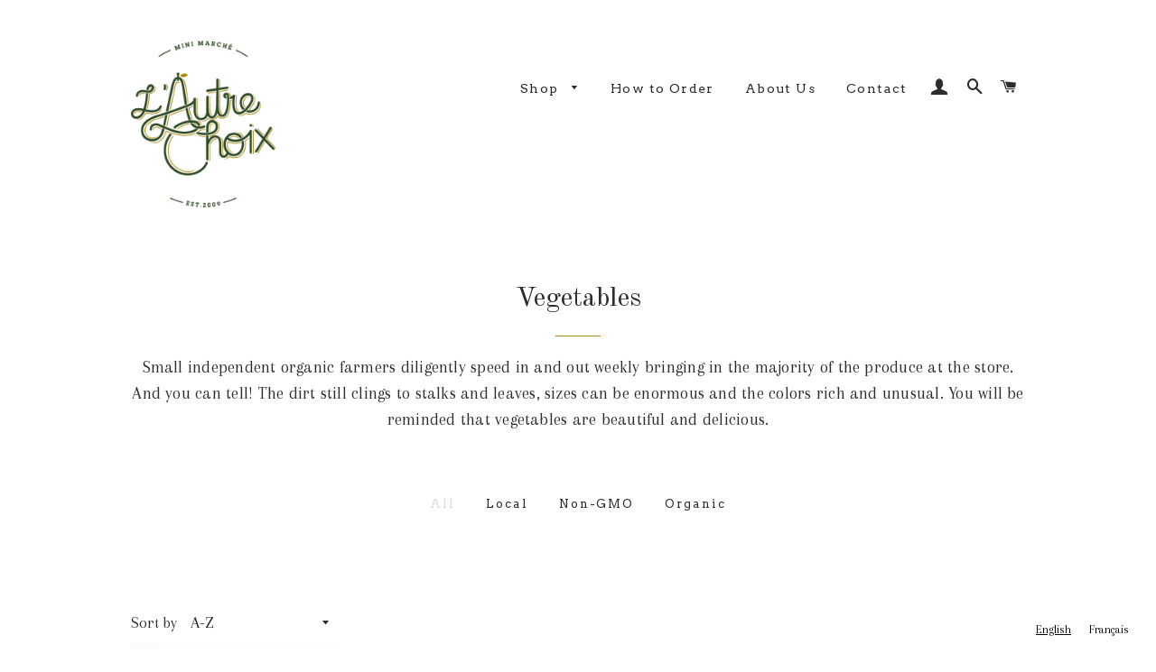

--- FILE ---
content_type: text/html; charset=utf-8
request_url: https://www.lautrechoix.ca/collections/vegetables
body_size: 20139
content:
<!doctype html>
<!--[if lt IE 7]><html class="no-js lt-ie9 lt-ie8 lt-ie7" lang="en"> <![endif]-->
<!--[if IE 7]><html class="no-js lt-ie9 lt-ie8" lang="en"> <![endif]-->
<!--[if IE 8]><html class="no-js lt-ie9" lang="en"> <![endif]-->
<!--[if IE 9 ]><html class="ie9 no-js"> <![endif]-->
<!--[if (gt IE 9)|!(IE)]><!--> <html class="no-js"> <!--<![endif]-->
<head>

  <!-- Basic page needs ================================================== -->
  <meta charset="utf-8">
  <meta http-equiv="X-UA-Compatible" content="IE=edge,chrome=1">

  
  <link rel="shortcut icon" href="//www.lautrechoix.ca/cdn/shop/t/17/assets/favicon.png?v=47885085866343039671478015608" type="image/png" />
  

  <!-- Title and description ================================================== -->
  <title>
  Vegetables &ndash; L&#39;Autre Choix Mini Marché
  </title>

  
  <meta name="description" content="Small independent organic farmers diligently speed in and out weekly bringing in the majority of the produce at the store. And you can tell! The dirt still clings to stalks and leaves, sizes can be enormous and the colors rich and unusual. You will be reminded that vegetables are beautiful and delicious.">
  

  <!-- Helpers ================================================== -->
  <!-- /snippets/social-meta-tags.liquid -->


  <meta property="og:type" content="website">
  <meta property="og:title" content="Vegetables">
  <meta property="og:url" content="https://www.lautrechoix.ca/collections/vegetables">
  
    <meta property="og:description" content="Small independent organic farmers diligently speed in and out weekly bringing in the majority of the produce at the store. And you can tell! The dirt still clings to stalks and leaves, sizes can be enormous and the colors rich and unusual. You will be reminded that vegetables are beautiful and delicious.">
  
  
    <meta property="og:image" content="http://www.lautrechoix.ca/cdn/shop/t/17/assets/logo.png?v=70947328649423925931478015610">
    <meta property="og:image:secure_url" content="https://www.lautrechoix.ca/cdn/shop/t/17/assets/logo.png?v=70947328649423925931478015610">
  

<meta property="og:site_name" content="L&#39;Autre Choix Mini Marché">



  <meta name="twitter:card" content="summary">


  <meta name="twitter:site" content="@lautrechoixmini">



  <link rel="canonical" href="https://www.lautrechoix.ca/collections/vegetables">
  <meta name="viewport" content="width=device-width,initial-scale=1,shrink-to-fit=no">
  <meta name="theme-color" content="#2f4b27">

  <!-- CSS ================================================== -->
  <link href="//www.lautrechoix.ca/cdn/shop/t/17/assets/timber.scss.css?v=89347760898766705061674755351" rel="stylesheet" type="text/css" media="all" />
  <link href="//www.lautrechoix.ca/cdn/shop/t/17/assets/theme.scss.css?v=122933927510688719311674755351" rel="stylesheet" type="text/css" media="all" />
  
  
  
  <link href="//fonts.googleapis.com/css?family=Arapey:400" rel="stylesheet" type="text/css" media="all" />


  
    
    
    <link href="//fonts.googleapis.com/css?family=Old+Standard+TT:400" rel="stylesheet" type="text/css" media="all" />
  


  
    
    
    <link href="//fonts.googleapis.com/css?family=Arvo:400" rel="stylesheet" type="text/css" media="all" />
  



  <!-- Header hook for plugins ================================================== -->
  <script>window.performance && window.performance.mark && window.performance.mark('shopify.content_for_header.start');</script><meta id="shopify-digital-wallet" name="shopify-digital-wallet" content="/10739786/digital_wallets/dialog">
<link rel="alternate" type="application/atom+xml" title="Feed" href="/collections/vegetables.atom" />
<link rel="next" href="/collections/vegetables?page=2">
<link rel="alternate" type="application/json+oembed" href="https://www.lautrechoix.ca/collections/vegetables.oembed">
<script async="async" src="/checkouts/internal/preloads.js?locale=en-CA"></script>
<script id="shopify-features" type="application/json">{"accessToken":"2834788dca8311c1783ae28336c02cd2","betas":["rich-media-storefront-analytics"],"domain":"www.lautrechoix.ca","predictiveSearch":true,"shopId":10739786,"locale":"en"}</script>
<script>var Shopify = Shopify || {};
Shopify.shop = "lautre-choix-mini-marche.myshopify.com";
Shopify.locale = "en";
Shopify.currency = {"active":"CAD","rate":"1.0"};
Shopify.country = "CA";
Shopify.theme = {"name":" Brooklyn - L'Autre Choix ","id":128047873,"schema_name":null,"schema_version":null,"theme_store_id":null,"role":"main"};
Shopify.theme.handle = "null";
Shopify.theme.style = {"id":null,"handle":null};
Shopify.cdnHost = "www.lautrechoix.ca/cdn";
Shopify.routes = Shopify.routes || {};
Shopify.routes.root = "/";</script>
<script type="module">!function(o){(o.Shopify=o.Shopify||{}).modules=!0}(window);</script>
<script>!function(o){function n(){var o=[];function n(){o.push(Array.prototype.slice.apply(arguments))}return n.q=o,n}var t=o.Shopify=o.Shopify||{};t.loadFeatures=n(),t.autoloadFeatures=n()}(window);</script>
<script id="shop-js-analytics" type="application/json">{"pageType":"collection"}</script>
<script defer="defer" async type="module" src="//www.lautrechoix.ca/cdn/shopifycloud/shop-js/modules/v2/client.init-shop-cart-sync_BdyHc3Nr.en.esm.js"></script>
<script defer="defer" async type="module" src="//www.lautrechoix.ca/cdn/shopifycloud/shop-js/modules/v2/chunk.common_Daul8nwZ.esm.js"></script>
<script type="module">
  await import("//www.lautrechoix.ca/cdn/shopifycloud/shop-js/modules/v2/client.init-shop-cart-sync_BdyHc3Nr.en.esm.js");
await import("//www.lautrechoix.ca/cdn/shopifycloud/shop-js/modules/v2/chunk.common_Daul8nwZ.esm.js");

  window.Shopify.SignInWithShop?.initShopCartSync?.({"fedCMEnabled":true,"windoidEnabled":true});

</script>
<script>(function() {
  var isLoaded = false;
  function asyncLoad() {
    if (isLoaded) return;
    isLoaded = true;
    var urls = ["https:\/\/cdn.shopify.com\/s\/files\/1\/1073\/9786\/t\/17\/assets\/sca-qv-scripts-noconfig.js?16890375993664989732\u0026shop=lautre-choix-mini-marche.myshopify.com","\/\/www.powr.io\/powr.js?powr-token=lautre-choix-mini-marche.myshopify.com\u0026external-type=shopify\u0026shop=lautre-choix-mini-marche.myshopify.com","https:\/\/cdn.weglot.com\/weglot_script_tag.js?shop=lautre-choix-mini-marche.myshopify.com"];
    for (var i = 0; i < urls.length; i++) {
      var s = document.createElement('script');
      s.type = 'text/javascript';
      s.async = true;
      s.src = urls[i];
      var x = document.getElementsByTagName('script')[0];
      x.parentNode.insertBefore(s, x);
    }
  };
  if(window.attachEvent) {
    window.attachEvent('onload', asyncLoad);
  } else {
    window.addEventListener('load', asyncLoad, false);
  }
})();</script>
<script id="__st">var __st={"a":10739786,"offset":-18000,"reqid":"444c328e-6433-43a7-aff0-5c6b5d066b3f-1768940615","pageurl":"www.lautrechoix.ca\/collections\/vegetables","u":"9a33a225da6c","p":"collection","rtyp":"collection","rid":307496257};</script>
<script>window.ShopifyPaypalV4VisibilityTracking = true;</script>
<script id="captcha-bootstrap">!function(){'use strict';const t='contact',e='account',n='new_comment',o=[[t,t],['blogs',n],['comments',n],[t,'customer']],c=[[e,'customer_login'],[e,'guest_login'],[e,'recover_customer_password'],[e,'create_customer']],r=t=>t.map((([t,e])=>`form[action*='/${t}']:not([data-nocaptcha='true']) input[name='form_type'][value='${e}']`)).join(','),a=t=>()=>t?[...document.querySelectorAll(t)].map((t=>t.form)):[];function s(){const t=[...o],e=r(t);return a(e)}const i='password',u='form_key',d=['recaptcha-v3-token','g-recaptcha-response','h-captcha-response',i],f=()=>{try{return window.sessionStorage}catch{return}},m='__shopify_v',_=t=>t.elements[u];function p(t,e,n=!1){try{const o=window.sessionStorage,c=JSON.parse(o.getItem(e)),{data:r}=function(t){const{data:e,action:n}=t;return t[m]||n?{data:e,action:n}:{data:t,action:n}}(c);for(const[e,n]of Object.entries(r))t.elements[e]&&(t.elements[e].value=n);n&&o.removeItem(e)}catch(o){console.error('form repopulation failed',{error:o})}}const l='form_type',E='cptcha';function T(t){t.dataset[E]=!0}const w=window,h=w.document,L='Shopify',v='ce_forms',y='captcha';let A=!1;((t,e)=>{const n=(g='f06e6c50-85a8-45c8-87d0-21a2b65856fe',I='https://cdn.shopify.com/shopifycloud/storefront-forms-hcaptcha/ce_storefront_forms_captcha_hcaptcha.v1.5.2.iife.js',D={infoText:'Protected by hCaptcha',privacyText:'Privacy',termsText:'Terms'},(t,e,n)=>{const o=w[L][v],c=o.bindForm;if(c)return c(t,g,e,D).then(n);var r;o.q.push([[t,g,e,D],n]),r=I,A||(h.body.append(Object.assign(h.createElement('script'),{id:'captcha-provider',async:!0,src:r})),A=!0)});var g,I,D;w[L]=w[L]||{},w[L][v]=w[L][v]||{},w[L][v].q=[],w[L][y]=w[L][y]||{},w[L][y].protect=function(t,e){n(t,void 0,e),T(t)},Object.freeze(w[L][y]),function(t,e,n,w,h,L){const[v,y,A,g]=function(t,e,n){const i=e?o:[],u=t?c:[],d=[...i,...u],f=r(d),m=r(i),_=r(d.filter((([t,e])=>n.includes(e))));return[a(f),a(m),a(_),s()]}(w,h,L),I=t=>{const e=t.target;return e instanceof HTMLFormElement?e:e&&e.form},D=t=>v().includes(t);t.addEventListener('submit',(t=>{const e=I(t);if(!e)return;const n=D(e)&&!e.dataset.hcaptchaBound&&!e.dataset.recaptchaBound,o=_(e),c=g().includes(e)&&(!o||!o.value);(n||c)&&t.preventDefault(),c&&!n&&(function(t){try{if(!f())return;!function(t){const e=f();if(!e)return;const n=_(t);if(!n)return;const o=n.value;o&&e.removeItem(o)}(t);const e=Array.from(Array(32),(()=>Math.random().toString(36)[2])).join('');!function(t,e){_(t)||t.append(Object.assign(document.createElement('input'),{type:'hidden',name:u})),t.elements[u].value=e}(t,e),function(t,e){const n=f();if(!n)return;const o=[...t.querySelectorAll(`input[type='${i}']`)].map((({name:t})=>t)),c=[...d,...o],r={};for(const[a,s]of new FormData(t).entries())c.includes(a)||(r[a]=s);n.setItem(e,JSON.stringify({[m]:1,action:t.action,data:r}))}(t,e)}catch(e){console.error('failed to persist form',e)}}(e),e.submit())}));const S=(t,e)=>{t&&!t.dataset[E]&&(n(t,e.some((e=>e===t))),T(t))};for(const o of['focusin','change'])t.addEventListener(o,(t=>{const e=I(t);D(e)&&S(e,y())}));const B=e.get('form_key'),M=e.get(l),P=B&&M;t.addEventListener('DOMContentLoaded',(()=>{const t=y();if(P)for(const e of t)e.elements[l].value===M&&p(e,B);[...new Set([...A(),...v().filter((t=>'true'===t.dataset.shopifyCaptcha))])].forEach((e=>S(e,t)))}))}(h,new URLSearchParams(w.location.search),n,t,e,['guest_login'])})(!0,!0)}();</script>
<script integrity="sha256-4kQ18oKyAcykRKYeNunJcIwy7WH5gtpwJnB7kiuLZ1E=" data-source-attribution="shopify.loadfeatures" defer="defer" src="//www.lautrechoix.ca/cdn/shopifycloud/storefront/assets/storefront/load_feature-a0a9edcb.js" crossorigin="anonymous"></script>
<script data-source-attribution="shopify.dynamic_checkout.dynamic.init">var Shopify=Shopify||{};Shopify.PaymentButton=Shopify.PaymentButton||{isStorefrontPortableWallets:!0,init:function(){window.Shopify.PaymentButton.init=function(){};var t=document.createElement("script");t.src="https://www.lautrechoix.ca/cdn/shopifycloud/portable-wallets/latest/portable-wallets.en.js",t.type="module",document.head.appendChild(t)}};
</script>
<script data-source-attribution="shopify.dynamic_checkout.buyer_consent">
  function portableWalletsHideBuyerConsent(e){var t=document.getElementById("shopify-buyer-consent"),n=document.getElementById("shopify-subscription-policy-button");t&&n&&(t.classList.add("hidden"),t.setAttribute("aria-hidden","true"),n.removeEventListener("click",e))}function portableWalletsShowBuyerConsent(e){var t=document.getElementById("shopify-buyer-consent"),n=document.getElementById("shopify-subscription-policy-button");t&&n&&(t.classList.remove("hidden"),t.removeAttribute("aria-hidden"),n.addEventListener("click",e))}window.Shopify?.PaymentButton&&(window.Shopify.PaymentButton.hideBuyerConsent=portableWalletsHideBuyerConsent,window.Shopify.PaymentButton.showBuyerConsent=portableWalletsShowBuyerConsent);
</script>
<script data-source-attribution="shopify.dynamic_checkout.cart.bootstrap">document.addEventListener("DOMContentLoaded",(function(){function t(){return document.querySelector("shopify-accelerated-checkout-cart, shopify-accelerated-checkout")}if(t())Shopify.PaymentButton.init();else{new MutationObserver((function(e,n){t()&&(Shopify.PaymentButton.init(),n.disconnect())})).observe(document.body,{childList:!0,subtree:!0})}}));
</script>

<script>window.performance && window.performance.mark && window.performance.mark('shopify.content_for_header.end');</script>
  <!-- /snippets/oldIE-js.liquid -->


<!--[if lt IE 9]>
<script src="//cdnjs.cloudflare.com/ajax/libs/html5shiv/3.7.2/html5shiv.min.js" type="text/javascript"></script>
<script src="//www.lautrechoix.ca/cdn/shop/t/17/assets/respond.min.js?v=52248677837542619231478015611" type="text/javascript"></script>
<link href="//www.lautrechoix.ca/cdn/shop/t/17/assets/respond-proxy.html" id="respond-proxy" rel="respond-proxy" />
<link href="//www.lautrechoix.ca/search?q=576816c62f24dbd1475611c2696c5891" id="respond-redirect" rel="respond-redirect" />
<script src="//www.lautrechoix.ca/search?q=576816c62f24dbd1475611c2696c5891" type="text/javascript"></script>
<![endif]-->


<!--[if (lte IE 9) ]><script src="//www.lautrechoix.ca/cdn/shop/t/17/assets/match-media.min.js?v=70" type="text/javascript"></script><![endif]-->


  <script src="//ajax.googleapis.com/ajax/libs/jquery/1.11.0/jquery.min.js" type="text/javascript"></script>
  <script src="//www.lautrechoix.ca/cdn/shop/t/17/assets/modernizr.min.js?v=21391054748206432451478015611" type="text/javascript"></script>

  
  

<link rel="stylesheet" href="//www.lautrechoix.ca/cdn/shop/t/17/assets/sca-quick-view.css?v=175314330120956409791478758980">
<link rel="stylesheet" href="//www.lautrechoix.ca/cdn/shop/t/17/assets/sca-jquery.fancybox.css?v=50433719388693846841478758157">

<script src="//www.lautrechoix.ca/cdn/shopifycloud/storefront/assets/themes_support/option_selection-b017cd28.js" type="text/javascript"></script>

 <link rel="alternate" hreflang="en" href="https://www.lautrechoix.ca/collections/vegetables">
<link rel="alternate" hreflang="fr" href="https://www.lautrechoix.ca/a/l/fr/collections/vegetables">
    

<!--Start Weglot Script-->
<script src="//cdn.weglot.com/weglot.min.js"></script>
<script id="has-script-tags">Weglot.initialize({ api_key:"wg_88ab1d6d673673fbe228715da6d759797" });</script>
<!--End Weglot Script-->

<link href="https://monorail-edge.shopifysvc.com" rel="dns-prefetch">
<script>(function(){if ("sendBeacon" in navigator && "performance" in window) {try {var session_token_from_headers = performance.getEntriesByType('navigation')[0].serverTiming.find(x => x.name == '_s').description;} catch {var session_token_from_headers = undefined;}var session_cookie_matches = document.cookie.match(/_shopify_s=([^;]*)/);var session_token_from_cookie = session_cookie_matches && session_cookie_matches.length === 2 ? session_cookie_matches[1] : "";var session_token = session_token_from_headers || session_token_from_cookie || "";function handle_abandonment_event(e) {var entries = performance.getEntries().filter(function(entry) {return /monorail-edge.shopifysvc.com/.test(entry.name);});if (!window.abandonment_tracked && entries.length === 0) {window.abandonment_tracked = true;var currentMs = Date.now();var navigation_start = performance.timing.navigationStart;var payload = {shop_id: 10739786,url: window.location.href,navigation_start,duration: currentMs - navigation_start,session_token,page_type: "collection"};window.navigator.sendBeacon("https://monorail-edge.shopifysvc.com/v1/produce", JSON.stringify({schema_id: "online_store_buyer_site_abandonment/1.1",payload: payload,metadata: {event_created_at_ms: currentMs,event_sent_at_ms: currentMs}}));}}window.addEventListener('pagehide', handle_abandonment_event);}}());</script>
<script id="web-pixels-manager-setup">(function e(e,d,r,n,o){if(void 0===o&&(o={}),!Boolean(null===(a=null===(i=window.Shopify)||void 0===i?void 0:i.analytics)||void 0===a?void 0:a.replayQueue)){var i,a;window.Shopify=window.Shopify||{};var t=window.Shopify;t.analytics=t.analytics||{};var s=t.analytics;s.replayQueue=[],s.publish=function(e,d,r){return s.replayQueue.push([e,d,r]),!0};try{self.performance.mark("wpm:start")}catch(e){}var l=function(){var e={modern:/Edge?\/(1{2}[4-9]|1[2-9]\d|[2-9]\d{2}|\d{4,})\.\d+(\.\d+|)|Firefox\/(1{2}[4-9]|1[2-9]\d|[2-9]\d{2}|\d{4,})\.\d+(\.\d+|)|Chrom(ium|e)\/(9{2}|\d{3,})\.\d+(\.\d+|)|(Maci|X1{2}).+ Version\/(15\.\d+|(1[6-9]|[2-9]\d|\d{3,})\.\d+)([,.]\d+|)( \(\w+\)|)( Mobile\/\w+|) Safari\/|Chrome.+OPR\/(9{2}|\d{3,})\.\d+\.\d+|(CPU[ +]OS|iPhone[ +]OS|CPU[ +]iPhone|CPU IPhone OS|CPU iPad OS)[ +]+(15[._]\d+|(1[6-9]|[2-9]\d|\d{3,})[._]\d+)([._]\d+|)|Android:?[ /-](13[3-9]|1[4-9]\d|[2-9]\d{2}|\d{4,})(\.\d+|)(\.\d+|)|Android.+Firefox\/(13[5-9]|1[4-9]\d|[2-9]\d{2}|\d{4,})\.\d+(\.\d+|)|Android.+Chrom(ium|e)\/(13[3-9]|1[4-9]\d|[2-9]\d{2}|\d{4,})\.\d+(\.\d+|)|SamsungBrowser\/([2-9]\d|\d{3,})\.\d+/,legacy:/Edge?\/(1[6-9]|[2-9]\d|\d{3,})\.\d+(\.\d+|)|Firefox\/(5[4-9]|[6-9]\d|\d{3,})\.\d+(\.\d+|)|Chrom(ium|e)\/(5[1-9]|[6-9]\d|\d{3,})\.\d+(\.\d+|)([\d.]+$|.*Safari\/(?![\d.]+ Edge\/[\d.]+$))|(Maci|X1{2}).+ Version\/(10\.\d+|(1[1-9]|[2-9]\d|\d{3,})\.\d+)([,.]\d+|)( \(\w+\)|)( Mobile\/\w+|) Safari\/|Chrome.+OPR\/(3[89]|[4-9]\d|\d{3,})\.\d+\.\d+|(CPU[ +]OS|iPhone[ +]OS|CPU[ +]iPhone|CPU IPhone OS|CPU iPad OS)[ +]+(10[._]\d+|(1[1-9]|[2-9]\d|\d{3,})[._]\d+)([._]\d+|)|Android:?[ /-](13[3-9]|1[4-9]\d|[2-9]\d{2}|\d{4,})(\.\d+|)(\.\d+|)|Mobile Safari.+OPR\/([89]\d|\d{3,})\.\d+\.\d+|Android.+Firefox\/(13[5-9]|1[4-9]\d|[2-9]\d{2}|\d{4,})\.\d+(\.\d+|)|Android.+Chrom(ium|e)\/(13[3-9]|1[4-9]\d|[2-9]\d{2}|\d{4,})\.\d+(\.\d+|)|Android.+(UC? ?Browser|UCWEB|U3)[ /]?(15\.([5-9]|\d{2,})|(1[6-9]|[2-9]\d|\d{3,})\.\d+)\.\d+|SamsungBrowser\/(5\.\d+|([6-9]|\d{2,})\.\d+)|Android.+MQ{2}Browser\/(14(\.(9|\d{2,})|)|(1[5-9]|[2-9]\d|\d{3,})(\.\d+|))(\.\d+|)|K[Aa][Ii]OS\/(3\.\d+|([4-9]|\d{2,})\.\d+)(\.\d+|)/},d=e.modern,r=e.legacy,n=navigator.userAgent;return n.match(d)?"modern":n.match(r)?"legacy":"unknown"}(),u="modern"===l?"modern":"legacy",c=(null!=n?n:{modern:"",legacy:""})[u],f=function(e){return[e.baseUrl,"/wpm","/b",e.hashVersion,"modern"===e.buildTarget?"m":"l",".js"].join("")}({baseUrl:d,hashVersion:r,buildTarget:u}),m=function(e){var d=e.version,r=e.bundleTarget,n=e.surface,o=e.pageUrl,i=e.monorailEndpoint;return{emit:function(e){var a=e.status,t=e.errorMsg,s=(new Date).getTime(),l=JSON.stringify({metadata:{event_sent_at_ms:s},events:[{schema_id:"web_pixels_manager_load/3.1",payload:{version:d,bundle_target:r,page_url:o,status:a,surface:n,error_msg:t},metadata:{event_created_at_ms:s}}]});if(!i)return console&&console.warn&&console.warn("[Web Pixels Manager] No Monorail endpoint provided, skipping logging."),!1;try{return self.navigator.sendBeacon.bind(self.navigator)(i,l)}catch(e){}var u=new XMLHttpRequest;try{return u.open("POST",i,!0),u.setRequestHeader("Content-Type","text/plain"),u.send(l),!0}catch(e){return console&&console.warn&&console.warn("[Web Pixels Manager] Got an unhandled error while logging to Monorail."),!1}}}}({version:r,bundleTarget:l,surface:e.surface,pageUrl:self.location.href,monorailEndpoint:e.monorailEndpoint});try{o.browserTarget=l,function(e){var d=e.src,r=e.async,n=void 0===r||r,o=e.onload,i=e.onerror,a=e.sri,t=e.scriptDataAttributes,s=void 0===t?{}:t,l=document.createElement("script"),u=document.querySelector("head"),c=document.querySelector("body");if(l.async=n,l.src=d,a&&(l.integrity=a,l.crossOrigin="anonymous"),s)for(var f in s)if(Object.prototype.hasOwnProperty.call(s,f))try{l.dataset[f]=s[f]}catch(e){}if(o&&l.addEventListener("load",o),i&&l.addEventListener("error",i),u)u.appendChild(l);else{if(!c)throw new Error("Did not find a head or body element to append the script");c.appendChild(l)}}({src:f,async:!0,onload:function(){if(!function(){var e,d;return Boolean(null===(d=null===(e=window.Shopify)||void 0===e?void 0:e.analytics)||void 0===d?void 0:d.initialized)}()){var d=window.webPixelsManager.init(e)||void 0;if(d){var r=window.Shopify.analytics;r.replayQueue.forEach((function(e){var r=e[0],n=e[1],o=e[2];d.publishCustomEvent(r,n,o)})),r.replayQueue=[],r.publish=d.publishCustomEvent,r.visitor=d.visitor,r.initialized=!0}}},onerror:function(){return m.emit({status:"failed",errorMsg:"".concat(f," has failed to load")})},sri:function(e){var d=/^sha384-[A-Za-z0-9+/=]+$/;return"string"==typeof e&&d.test(e)}(c)?c:"",scriptDataAttributes:o}),m.emit({status:"loading"})}catch(e){m.emit({status:"failed",errorMsg:(null==e?void 0:e.message)||"Unknown error"})}}})({shopId: 10739786,storefrontBaseUrl: "https://www.lautrechoix.ca",extensionsBaseUrl: "https://extensions.shopifycdn.com/cdn/shopifycloud/web-pixels-manager",monorailEndpoint: "https://monorail-edge.shopifysvc.com/unstable/produce_batch",surface: "storefront-renderer",enabledBetaFlags: ["2dca8a86"],webPixelsConfigList: [{"id":"74612875","eventPayloadVersion":"v1","runtimeContext":"LAX","scriptVersion":"1","type":"CUSTOM","privacyPurposes":["ANALYTICS"],"name":"Google Analytics tag (migrated)"},{"id":"shopify-app-pixel","configuration":"{}","eventPayloadVersion":"v1","runtimeContext":"STRICT","scriptVersion":"0450","apiClientId":"shopify-pixel","type":"APP","privacyPurposes":["ANALYTICS","MARKETING"]},{"id":"shopify-custom-pixel","eventPayloadVersion":"v1","runtimeContext":"LAX","scriptVersion":"0450","apiClientId":"shopify-pixel","type":"CUSTOM","privacyPurposes":["ANALYTICS","MARKETING"]}],isMerchantRequest: false,initData: {"shop":{"name":"L'Autre Choix Mini Marché","paymentSettings":{"currencyCode":"CAD"},"myshopifyDomain":"lautre-choix-mini-marche.myshopify.com","countryCode":"CA","storefrontUrl":"https:\/\/www.lautrechoix.ca"},"customer":null,"cart":null,"checkout":null,"productVariants":[],"purchasingCompany":null},},"https://www.lautrechoix.ca/cdn","fcfee988w5aeb613cpc8e4bc33m6693e112",{"modern":"","legacy":""},{"shopId":"10739786","storefrontBaseUrl":"https:\/\/www.lautrechoix.ca","extensionBaseUrl":"https:\/\/extensions.shopifycdn.com\/cdn\/shopifycloud\/web-pixels-manager","surface":"storefront-renderer","enabledBetaFlags":"[\"2dca8a86\"]","isMerchantRequest":"false","hashVersion":"fcfee988w5aeb613cpc8e4bc33m6693e112","publish":"custom","events":"[[\"page_viewed\",{}],[\"collection_viewed\",{\"collection\":{\"id\":\"307496257\",\"title\":\"Vegetables\",\"productVariants\":[{\"price\":{\"amount\":6.7,\"currencyCode\":\"CAD\"},\"product\":{\"title\":\"Butternut Squash Frozen\",\"vendor\":\"EARTHBOUND FARM\",\"id\":\"312265080872\",\"untranslatedTitle\":\"Butternut Squash Frozen\",\"url\":\"\/products\/butternut-squash-frozen\",\"type\":\"COURGE BUTTERNUT GELEE\"},\"id\":\"3068752953384\",\"image\":{\"src\":\"\/\/www.lautrechoix.ca\/cdn\/shop\/products\/s1537.jpg?v=1512514156\"},\"sku\":\"1537\",\"title\":\"Default Title\",\"untranslatedTitle\":\"Default Title\"},{\"price\":{\"amount\":4.99,\"currencyCode\":\"CAD\"},\"product\":{\"title\":\"Corn Frozen\",\"vendor\":\"EARTHBOUND FARM\",\"id\":\"4706006892683\",\"untranslatedTitle\":\"Corn Frozen\",\"url\":\"\/products\/frozen-corn-350g\",\"type\":\"MAIS SUCRE GELEE\"},\"id\":\"33027123019915\",\"image\":{\"src\":\"\/\/www.lautrechoix.ca\/cdn\/shop\/products\/s1644.jpg?v=1613843025\"},\"sku\":\"1644\",\"title\":\"Default Title\",\"untranslatedTitle\":\"Default Title\"},{\"price\":{\"amount\":3.75,\"currencyCode\":\"CAD\"},\"product\":{\"title\":\"Fresh Basil\",\"vendor\":\"vendor\",\"id\":\"4706008334475\",\"untranslatedTitle\":\"Fresh Basil\",\"url\":\"\/products\/basil-1-bunch\",\"type\":\"BASILIC\"},\"id\":\"33027127312523\",\"image\":{\"src\":\"\/\/www.lautrechoix.ca\/cdn\/shop\/products\/s2072_9630aac3-2b7f-449d-9047-46682ea22544.jpg?v=1620933144\"},\"sku\":\"2072\",\"title\":\"Default Title\",\"untranslatedTitle\":\"Default Title\"},{\"price\":{\"amount\":4.0,\"currencyCode\":\"CAD\"},\"product\":{\"title\":\"Fresh Mint\",\"vendor\":\"vendor\",\"id\":\"4706009776267\",\"untranslatedTitle\":\"Fresh Mint\",\"url\":\"\/products\/fresh-mint\",\"type\":\"MENTHE\"},\"id\":\"33027133046923\",\"image\":{\"src\":\"\/\/www.lautrechoix.ca\/cdn\/shop\/products\/s2342.jpg?v=1620933148\"},\"sku\":\"2342\",\"title\":\"Default Title\",\"untranslatedTitle\":\"Default Title\"},{\"price\":{\"amount\":3.75,\"currencyCode\":\"CAD\"},\"product\":{\"title\":\"Fresh Rosemary\",\"vendor\":\"DOME\",\"id\":\"4706005745803\",\"untranslatedTitle\":\"Fresh Rosemary\",\"url\":\"\/products\/fresh-rosemary\",\"type\":\"ROMARIN\"},\"id\":\"33027119382667\",\"image\":{\"src\":\"\/\/www.lautrechoix.ca\/cdn\/shop\/products\/s1512.jpg?v=1620933135\"},\"sku\":\"1512\",\"title\":\"Default Title\",\"untranslatedTitle\":\"Default Title\"},{\"price\":{\"amount\":3.99,\"currencyCode\":\"CAD\"},\"product\":{\"title\":\"Fresh Thyme\",\"vendor\":\"DOME\",\"id\":\"4706010103947\",\"untranslatedTitle\":\"Fresh Thyme\",\"url\":\"\/products\/fresh-thyme\",\"type\":\"THYM\"},\"id\":\"33027155099787\",\"image\":{\"src\":\"\/\/www.lautrechoix.ca\/cdn\/shop\/products\/s2484.jpg?v=1620933151\"},\"sku\":\"2484\",\"title\":\"Default Title\",\"untranslatedTitle\":\"Default Title\"},{\"price\":{\"amount\":6.99,\"currencyCode\":\"CAD\"},\"product\":{\"title\":\"Frozen Peas\",\"vendor\":\"EARTHBOUND FARM\",\"id\":\"4706006728843\",\"untranslatedTitle\":\"Frozen Peas\",\"url\":\"\/products\/peas-350g\",\"type\":\"PETITS POIS\"},\"id\":\"33027122790539\",\"image\":{\"src\":\"\/\/www.lautrechoix.ca\/cdn\/shop\/products\/s1642.jpg?v=1613843024\"},\"sku\":\"1642\",\"title\":\"Default Title\",\"untranslatedTitle\":\"Default Title\"},{\"price\":{\"amount\":4.5,\"currencyCode\":\"CAD\"},\"product\":{\"title\":\"Lettuce - Red Leaf\",\"vendor\":\"vendor\",\"id\":\"7127094886539\",\"untranslatedTitle\":\"Lettuce - Red Leaf\",\"url\":\"\/products\/lettuce-red-leaf\",\"type\":\"LAITUE FEUILLE ROUGE\"},\"id\":\"41408796098699\",\"image\":{\"src\":\"\/\/www.lautrechoix.ca\/cdn\/shop\/products\/s3100.jpg?v=1681356179\"},\"sku\":\"3100\",\"title\":\"Default Title\",\"untranslatedTitle\":\"Default Title\"},{\"price\":{\"amount\":5.99,\"currencyCode\":\"CAD\"},\"product\":{\"title\":\"Organic Apero Tomatoes\",\"vendor\":\"vendor\",\"id\":\"312265900072\",\"untranslatedTitle\":\"Organic Apero Tomatoes\",\"url\":\"\/products\/cherry-tomatoes\",\"type\":\"TOMATE L'APERO LOCALE\"},\"id\":\"3068755116072\",\"image\":{\"src\":\"\/\/www.lautrechoix.ca\/cdn\/shop\/products\/s3180.jpg?v=1512514169\"},\"sku\":\"3180\",\"title\":\"Default Title\",\"untranslatedTitle\":\"Default Title\"},{\"price\":{\"amount\":4.5,\"currencyCode\":\"CAD\"},\"product\":{\"title\":\"Organic Arugula\",\"vendor\":\"vendor\",\"id\":\"5070708703371\",\"untranslatedTitle\":\"Organic Arugula\",\"url\":\"\/products\/organic-arugula\",\"type\":\"ROQUETTE\"},\"id\":\"34408972517515\",\"image\":{\"src\":\"\/\/www.lautrechoix.ca\/cdn\/shop\/products\/s3109.jpg?v=1608060397\"},\"sku\":\"3109\",\"title\":\"Default Title\",\"untranslatedTitle\":\"Default Title\"},{\"price\":{\"amount\":9.99,\"currencyCode\":\"CAD\"},\"product\":{\"title\":\"Organic Asparagus\",\"vendor\":\"vendor\",\"id\":\"4706011938955\",\"untranslatedTitle\":\"Organic Asparagus\",\"url\":\"\/products\/asparagus\",\"type\":\"ASPERGE\"},\"id\":\"33027170762891\",\"image\":{\"src\":\"\/\/www.lautrechoix.ca\/cdn\/shop\/products\/s3003.jpg?v=1585190309\"},\"sku\":\"3003\",\"title\":\"Default Title\",\"untranslatedTitle\":\"Default Title\"},{\"price\":{\"amount\":3.99,\"currencyCode\":\"CAD\"},\"product\":{\"title\":\"Organic Baby Bok Choy - 1lb Bag (avg.)\",\"vendor\":\"vendor\",\"id\":\"6543228141707\",\"untranslatedTitle\":\"Organic Baby Bok Choy - 1lb Bag (avg.)\",\"url\":\"\/products\/organic-baby-bok-choy-1lb-bag\",\"type\":\"BOK CHOY\"},\"id\":\"39271135805579\",\"image\":{\"src\":\"\/\/www.lautrechoix.ca\/cdn\/shop\/products\/s4188.jpg?v=1615428122\"},\"sku\":\"4188\",\"title\":\"Default Title\",\"untranslatedTitle\":\"Default Title\"},{\"price\":{\"amount\":7.99,\"currencyCode\":\"CAD\"},\"product\":{\"title\":\"Organic Baby Red Potatoes $\/kg\",\"vendor\":\"vendor\",\"id\":\"7127095083147\",\"untranslatedTitle\":\"Organic Baby Red Potatoes $\/kg\",\"url\":\"\/products\/organic-baby-red-potatoes-kg\",\"type\":\"POMME DE TERRE GRUELOT ROUGE LOCALE\"},\"id\":\"41408796622987\",\"image\":{\"src\":\"\/\/www.lautrechoix.ca\/cdn\/shop\/products\/s3137.jpg?v=1681356185\"},\"sku\":\"3247\",\"title\":\"BY WEIGHT\",\"untranslatedTitle\":\"BY WEIGHT\"},{\"price\":{\"amount\":5.5,\"currencyCode\":\"CAD\"},\"product\":{\"title\":\"Organic Baby Red Potatoes - 1lb Bag\",\"vendor\":\"vendor\",\"id\":\"6543221588107\",\"untranslatedTitle\":\"Organic Baby Red Potatoes - 1lb Bag\",\"url\":\"\/products\/organic-baby-red-potatoes-1lb-bag\",\"type\":\"POMME DE TERRE GRUELOT ROUGE LOCALE\"},\"id\":\"39271130431627\",\"image\":{\"src\":\"\/\/www.lautrechoix.ca\/cdn\/shop\/products\/s4184.jpg?v=1615426086\"},\"sku\":\"4184\",\"title\":\"Default Title\",\"untranslatedTitle\":\"Default Title\"},{\"price\":{\"amount\":1.73,\"currencyCode\":\"CAD\"},\"product\":{\"title\":\"Organic Bell Pepper - Green (avg. price)\",\"vendor\":\"vendor\",\"id\":\"6543228043403\",\"untranslatedTitle\":\"Organic Bell Pepper - Green (avg. price)\",\"url\":\"\/products\/organic-bell-pepper-green\",\"type\":\"POIVRON VERT\"},\"id\":\"39271135707275\",\"image\":{\"src\":\"\/\/www.lautrechoix.ca\/cdn\/shop\/products\/s4185.jpg?v=1615428118\"},\"sku\":\"4185\",\"title\":\"Default Title\",\"untranslatedTitle\":\"Default Title\"},{\"price\":{\"amount\":2.1,\"currencyCode\":\"CAD\"},\"product\":{\"title\":\"Organic Bell Pepper - Orange (avg. price)\",\"vendor\":\"vendor\",\"id\":\"6543228108939\",\"untranslatedTitle\":\"Organic Bell Pepper - Orange (avg. price)\",\"url\":\"\/products\/organic-bell-pepper-orange\",\"type\":\"POIVRON ORANGE\"},\"id\":\"39271135772811\",\"image\":{\"src\":\"\/\/www.lautrechoix.ca\/cdn\/shop\/products\/s4187.jpg?v=1615428121\"},\"sku\":\"4187\",\"title\":\"Default Title\",\"untranslatedTitle\":\"Default Title\"},{\"price\":{\"amount\":2.1,\"currencyCode\":\"CAD\"},\"product\":{\"title\":\"Organic Bell Pepper - Red (avg. price)\",\"vendor\":\"vendor\",\"id\":\"6543228076171\",\"untranslatedTitle\":\"Organic Bell Pepper - Red (avg. price)\",\"url\":\"\/products\/organic-bell-pepper-red\",\"type\":\"POIVRON ROUGE\"},\"id\":\"39271135740043\",\"image\":{\"src\":\"\/\/www.lautrechoix.ca\/cdn\/shop\/products\/s4186.jpg?v=1615428119\"},\"sku\":\"4186\",\"title\":\"Default Title\",\"untranslatedTitle\":\"Default Title\"},{\"price\":{\"amount\":19.99,\"currencyCode\":\"CAD\"},\"product\":{\"title\":\"Organic Bell Peppers - Orange $\/kg\",\"vendor\":\"vendor\",\"id\":\"7127094952075\",\"untranslatedTitle\":\"Organic Bell Peppers - Orange $\/kg\",\"url\":\"\/products\/organic-bell-peppers-orange-kg\",\"type\":\"POIVRON ORANGE\"},\"id\":\"41408796197003\",\"image\":{\"src\":\"\/\/www.lautrechoix.ca\/cdn\/shop\/products\/s3155.jpg?v=1681356182\"},\"sku\":\"3155\",\"title\":\"Default Title\",\"untranslatedTitle\":\"Default Title\"},{\"price\":{\"amount\":8.5,\"currencyCode\":\"CAD\"},\"product\":{\"title\":\"Organic Bell Peppers - Red $\/kg\",\"vendor\":\"VOG\",\"id\":\"7127094919307\",\"untranslatedTitle\":\"Organic Bell Peppers - Red $\/kg\",\"url\":\"\/products\/organic-bell-peppers-red-kg\",\"type\":\"POIVRON ROUGE\"},\"id\":\"41408796164235\",\"image\":{\"src\":\"\/\/www.lautrechoix.ca\/cdn\/shop\/products\/s3151.jpg?v=1681356180\"},\"sku\":\"3151\",\"title\":\"Default Title\",\"untranslatedTitle\":\"Default Title\"},{\"price\":{\"amount\":5.65,\"currencyCode\":\"CAD\"},\"product\":{\"title\":\"Organic Broccoli\",\"vendor\":\"vendor\",\"id\":\"8891101377\",\"untranslatedTitle\":\"Organic Broccoli\",\"url\":\"\/products\/broccoli\",\"type\":\"BROCOLI\"},\"id\":\"30952907585\",\"image\":{\"src\":\"\/\/www.lautrechoix.ca\/cdn\/shop\/products\/s3019.jpg?v=1487718272\"},\"sku\":\"3019\",\"title\":\"Default Title\",\"untranslatedTitle\":\"Default Title\"},{\"price\":{\"amount\":6.56,\"currencyCode\":\"CAD\"},\"product\":{\"title\":\"Organic Broccolini\",\"vendor\":\"vendor\",\"id\":\"8891101569\",\"untranslatedTitle\":\"Organic Broccolini\",\"url\":\"\/products\/broccolini\",\"type\":\"BROCOLINI IMPORTE\"},\"id\":\"30952907777\",\"image\":{\"src\":\"\/\/www.lautrechoix.ca\/cdn\/shop\/products\/s3021.jpg?v=1487718275\"},\"sku\":\"3021\",\"title\":\"Default Title\",\"untranslatedTitle\":\"Default Title\"},{\"price\":{\"amount\":2.99,\"currencyCode\":\"CAD\"},\"product\":{\"title\":\"Organic Brussels Sprouts - 300g Bag (avg.)\",\"vendor\":\"vendor\",\"id\":\"6543237644427\",\"untranslatedTitle\":\"Organic Brussels Sprouts - 300g Bag (avg.)\",\"url\":\"\/products\/organic-brussels-sprouts-300g-bag\",\"type\":\"CHOUX BRUXELLE\"},\"id\":\"39271158382731\",\"image\":{\"src\":\"\/\/www.lautrechoix.ca\/cdn\/shop\/products\/s4191.jpg?v=1615430181\"},\"sku\":\"4191\",\"title\":\"Default Title\",\"untranslatedTitle\":\"Default Title\"},{\"price\":{\"amount\":4.2,\"currencyCode\":\"CAD\"},\"product\":{\"title\":\"Organic Butternut Squash (avg. price)\",\"vendor\":\"vendor\",\"id\":\"6543228207243\",\"untranslatedTitle\":\"Organic Butternut Squash (avg. price)\",\"url\":\"\/products\/organic-butternut-squash\",\"type\":\"COURGE BUTTERNUT\"},\"id\":\"39271135871115\",\"image\":{\"src\":\"\/\/www.lautrechoix.ca\/cdn\/shop\/products\/s4189.jpg?v=1615428123\"},\"sku\":\"4189\",\"title\":\"Default Title\",\"untranslatedTitle\":\"Default Title\"},{\"price\":{\"amount\":3.99,\"currencyCode\":\"CAD\"},\"product\":{\"title\":\"Organic Carrots - 2lb bag\",\"vendor\":\"vendor\",\"id\":\"9729257601\",\"untranslatedTitle\":\"Organic Carrots - 2lb bag\",\"url\":\"\/products\/carrots-2lb-bag\",\"type\":\"CAROTTES\"},\"id\":\"35865692737\",\"image\":{\"src\":\"\/\/www.lautrechoix.ca\/cdn\/shop\/products\/s1534.jpg?v=1497992229\"},\"sku\":\"1534\",\"title\":\"Default Title\",\"untranslatedTitle\":\"Default Title\"},{\"price\":{\"amount\":4.99,\"currencyCode\":\"CAD\"},\"product\":{\"title\":\"Organic Cauliflower\",\"vendor\":\"vendor\",\"id\":\"8975296129\",\"untranslatedTitle\":\"Organic Cauliflower\",\"url\":\"\/products\/cauliflower-white\",\"type\":\"CHOUFLEUR BLANC\"},\"id\":\"31639558337\",\"image\":{\"src\":\"\/\/www.lautrechoix.ca\/cdn\/shop\/products\/s3040.jpg?v=1488917424\"},\"sku\":\"3040\",\"title\":\"Default Title\",\"untranslatedTitle\":\"Default Title\"},{\"price\":{\"amount\":10.95,\"currencyCode\":\"CAD\"},\"product\":{\"title\":\"Organic Celery\",\"vendor\":\"COWS CREAMERY\",\"id\":\"4706012758155\",\"untranslatedTitle\":\"Organic Celery\",\"url\":\"\/products\/celery\",\"type\":\"FROMAGE CHEDDAR\"},\"id\":\"33027174367371\",\"image\":{\"src\":\"\/\/www.lautrechoix.ca\/cdn\/shop\/products\/s3029.jpg?v=1620933136\"},\"sku\":\"3029\",\"title\":\"Default Title\",\"untranslatedTitle\":\"Default Title\"},{\"price\":{\"amount\":3.5,\"currencyCode\":\"CAD\"},\"product\":{\"title\":\"Organic Coriander\",\"vendor\":\"vendor\",\"id\":\"560665886765\",\"untranslatedTitle\":\"Organic Coriander\",\"url\":\"\/products\/coriander\",\"type\":\"CORIANDRE\"},\"id\":\"7137254506541\",\"image\":{\"src\":\"\/\/www.lautrechoix.ca\/cdn\/shop\/products\/s3058.jpg?v=1620933139\"},\"sku\":\"3058\",\"title\":\"Default Title\",\"untranslatedTitle\":\"Default Title\"},{\"price\":{\"amount\":2.99,\"currencyCode\":\"CAD\"},\"product\":{\"title\":\"Organic Crimini Mushrooms\",\"vendor\":\"vendor\",\"id\":\"8980226497\",\"untranslatedTitle\":\"Organic Crimini Mushrooms\",\"url\":\"\/products\/mushrooms-crimini\",\"type\":\"CHAMPIGNONS CRIMINI\"},\"id\":\"31675675457\",\"image\":{\"src\":\"\/\/www.lautrechoix.ca\/cdn\/shop\/products\/s3031.jpg?v=1489016638\"},\"sku\":\"3031\",\"title\":\"Default Title\",\"untranslatedTitle\":\"Default Title\"},{\"price\":{\"amount\":3.05,\"currencyCode\":\"CAD\"},\"product\":{\"title\":\"Organic Delicata Squash (avg. price)\",\"vendor\":\"vendor\",\"id\":\"6547229212811\",\"untranslatedTitle\":\"Organic Delicata Squash (avg. price)\",\"url\":\"\/products\/organic-delicata-squash\",\"type\":\"COURGE DELICATA\"},\"id\":\"39283647250571\",\"image\":{\"src\":\"\/\/www.lautrechoix.ca\/cdn\/shop\/products\/s4207.jpg?v=1616089458\"},\"sku\":\"4207\",\"title\":\"Default Title\",\"untranslatedTitle\":\"Default Title\"},{\"price\":{\"amount\":4.5,\"currencyCode\":\"CAD\"},\"product\":{\"title\":\"Organic Dill\",\"vendor\":\"vendor\",\"id\":\"4706009874571\",\"untranslatedTitle\":\"Organic Dill\",\"url\":\"\/products\/dill\",\"type\":\"ANETH\"},\"id\":\"33027137175691\",\"image\":{\"src\":\"\/\/www.lautrechoix.ca\/cdn\/shop\/products\/s2381.jpg?v=1620933150\"},\"sku\":\"2381\",\"title\":\"Default Title\",\"untranslatedTitle\":\"Default Title\"},{\"price\":{\"amount\":3.5,\"currencyCode\":\"CAD\"},\"product\":{\"title\":\"Organic English Cucumber\",\"vendor\":\"vendor\",\"id\":\"8975176641\",\"untranslatedTitle\":\"Organic English Cucumber\",\"url\":\"\/products\/english-cucumber\",\"type\":\"CONCOMBRE ANGLAIS\"},\"id\":\"31637937025\",\"image\":{\"src\":\"\/\/www.lautrechoix.ca\/cdn\/shop\/products\/s3051.jpg?v=1488912973\"},\"sku\":\"3051\",\"title\":\"Default Title\",\"untranslatedTitle\":\"Default Title\"},{\"price\":{\"amount\":4.5,\"currencyCode\":\"CAD\"},\"product\":{\"title\":\"Organic Fennel\",\"vendor\":\"vendor\",\"id\":\"4706013479051\",\"untranslatedTitle\":\"Organic Fennel\",\"url\":\"\/products\/fennel\",\"type\":\"FENOUIL\"},\"id\":\"33027175973003\",\"image\":null,\"sku\":\"3082\",\"title\":\"Default Title\",\"untranslatedTitle\":\"Default Title\"}]}}]]"});</script><script>
  window.ShopifyAnalytics = window.ShopifyAnalytics || {};
  window.ShopifyAnalytics.meta = window.ShopifyAnalytics.meta || {};
  window.ShopifyAnalytics.meta.currency = 'CAD';
  var meta = {"products":[{"id":312265080872,"gid":"gid:\/\/shopify\/Product\/312265080872","vendor":"EARTHBOUND FARM","type":"COURGE BUTTERNUT GELEE","handle":"butternut-squash-frozen","variants":[{"id":3068752953384,"price":670,"name":"Butternut Squash Frozen","public_title":null,"sku":"1537"}],"remote":false},{"id":4706006892683,"gid":"gid:\/\/shopify\/Product\/4706006892683","vendor":"EARTHBOUND FARM","type":"MAIS SUCRE GELEE","handle":"frozen-corn-350g","variants":[{"id":33027123019915,"price":499,"name":"Corn Frozen","public_title":null,"sku":"1644"}],"remote":false},{"id":4706008334475,"gid":"gid:\/\/shopify\/Product\/4706008334475","vendor":"vendor","type":"BASILIC","handle":"basil-1-bunch","variants":[{"id":33027127312523,"price":375,"name":"Fresh Basil","public_title":null,"sku":"2072"}],"remote":false},{"id":4706009776267,"gid":"gid:\/\/shopify\/Product\/4706009776267","vendor":"vendor","type":"MENTHE","handle":"fresh-mint","variants":[{"id":33027133046923,"price":400,"name":"Fresh Mint","public_title":null,"sku":"2342"}],"remote":false},{"id":4706005745803,"gid":"gid:\/\/shopify\/Product\/4706005745803","vendor":"DOME","type":"ROMARIN","handle":"fresh-rosemary","variants":[{"id":33027119382667,"price":375,"name":"Fresh Rosemary","public_title":null,"sku":"1512"}],"remote":false},{"id":4706010103947,"gid":"gid:\/\/shopify\/Product\/4706010103947","vendor":"DOME","type":"THYM","handle":"fresh-thyme","variants":[{"id":33027155099787,"price":399,"name":"Fresh Thyme","public_title":null,"sku":"2484"}],"remote":false},{"id":4706006728843,"gid":"gid:\/\/shopify\/Product\/4706006728843","vendor":"EARTHBOUND FARM","type":"PETITS POIS","handle":"peas-350g","variants":[{"id":33027122790539,"price":699,"name":"Frozen Peas","public_title":null,"sku":"1642"}],"remote":false},{"id":7127094886539,"gid":"gid:\/\/shopify\/Product\/7127094886539","vendor":"vendor","type":"LAITUE FEUILLE ROUGE","handle":"lettuce-red-leaf","variants":[{"id":41408796098699,"price":450,"name":"Lettuce - Red Leaf","public_title":null,"sku":"3100"}],"remote":false},{"id":312265900072,"gid":"gid:\/\/shopify\/Product\/312265900072","vendor":"vendor","type":"TOMATE L'APERO LOCALE","handle":"cherry-tomatoes","variants":[{"id":3068755116072,"price":599,"name":"Organic Apero Tomatoes","public_title":null,"sku":"3180"}],"remote":false},{"id":5070708703371,"gid":"gid:\/\/shopify\/Product\/5070708703371","vendor":"vendor","type":"ROQUETTE","handle":"organic-arugula","variants":[{"id":34408972517515,"price":450,"name":"Organic Arugula","public_title":null,"sku":"3109"}],"remote":false},{"id":4706011938955,"gid":"gid:\/\/shopify\/Product\/4706011938955","vendor":"vendor","type":"ASPERGE","handle":"asparagus","variants":[{"id":33027170762891,"price":999,"name":"Organic Asparagus","public_title":null,"sku":"3003"}],"remote":false},{"id":6543228141707,"gid":"gid:\/\/shopify\/Product\/6543228141707","vendor":"vendor","type":"BOK CHOY","handle":"organic-baby-bok-choy-1lb-bag","variants":[{"id":39271135805579,"price":399,"name":"Organic Baby Bok Choy - 1lb Bag (avg.)","public_title":null,"sku":"4188"}],"remote":false},{"id":7127095083147,"gid":"gid:\/\/shopify\/Product\/7127095083147","vendor":"vendor","type":"POMME DE TERRE GRUELOT ROUGE LOCALE","handle":"organic-baby-red-potatoes-kg","variants":[{"id":41408796622987,"price":799,"name":"Organic Baby Red Potatoes $\/kg - BY WEIGHT","public_title":"BY WEIGHT","sku":"3247"}],"remote":false},{"id":6543221588107,"gid":"gid:\/\/shopify\/Product\/6543221588107","vendor":"vendor","type":"POMME DE TERRE GRUELOT ROUGE LOCALE","handle":"organic-baby-red-potatoes-1lb-bag","variants":[{"id":39271130431627,"price":550,"name":"Organic Baby Red Potatoes - 1lb Bag","public_title":null,"sku":"4184"}],"remote":false},{"id":6543228043403,"gid":"gid:\/\/shopify\/Product\/6543228043403","vendor":"vendor","type":"POIVRON VERT","handle":"organic-bell-pepper-green","variants":[{"id":39271135707275,"price":173,"name":"Organic Bell Pepper - Green (avg. price)","public_title":null,"sku":"4185"}],"remote":false},{"id":6543228108939,"gid":"gid:\/\/shopify\/Product\/6543228108939","vendor":"vendor","type":"POIVRON ORANGE","handle":"organic-bell-pepper-orange","variants":[{"id":39271135772811,"price":210,"name":"Organic Bell Pepper - Orange (avg. price)","public_title":null,"sku":"4187"}],"remote":false},{"id":6543228076171,"gid":"gid:\/\/shopify\/Product\/6543228076171","vendor":"vendor","type":"POIVRON ROUGE","handle":"organic-bell-pepper-red","variants":[{"id":39271135740043,"price":210,"name":"Organic Bell Pepper - Red (avg. price)","public_title":null,"sku":"4186"}],"remote":false},{"id":7127094952075,"gid":"gid:\/\/shopify\/Product\/7127094952075","vendor":"vendor","type":"POIVRON ORANGE","handle":"organic-bell-peppers-orange-kg","variants":[{"id":41408796197003,"price":1999,"name":"Organic Bell Peppers - Orange $\/kg","public_title":null,"sku":"3155"}],"remote":false},{"id":7127094919307,"gid":"gid:\/\/shopify\/Product\/7127094919307","vendor":"VOG","type":"POIVRON ROUGE","handle":"organic-bell-peppers-red-kg","variants":[{"id":41408796164235,"price":850,"name":"Organic Bell Peppers - Red $\/kg","public_title":null,"sku":"3151"}],"remote":false},{"id":8891101377,"gid":"gid:\/\/shopify\/Product\/8891101377","vendor":"vendor","type":"BROCOLI","handle":"broccoli","variants":[{"id":30952907585,"price":565,"name":"Organic Broccoli","public_title":null,"sku":"3019"}],"remote":false},{"id":8891101569,"gid":"gid:\/\/shopify\/Product\/8891101569","vendor":"vendor","type":"BROCOLINI IMPORTE","handle":"broccolini","variants":[{"id":30952907777,"price":656,"name":"Organic Broccolini","public_title":null,"sku":"3021"}],"remote":false},{"id":6543237644427,"gid":"gid:\/\/shopify\/Product\/6543237644427","vendor":"vendor","type":"CHOUX BRUXELLE","handle":"organic-brussels-sprouts-300g-bag","variants":[{"id":39271158382731,"price":299,"name":"Organic Brussels Sprouts - 300g Bag (avg.)","public_title":null,"sku":"4191"}],"remote":false},{"id":6543228207243,"gid":"gid:\/\/shopify\/Product\/6543228207243","vendor":"vendor","type":"COURGE BUTTERNUT","handle":"organic-butternut-squash","variants":[{"id":39271135871115,"price":420,"name":"Organic Butternut Squash (avg. price)","public_title":null,"sku":"4189"}],"remote":false},{"id":9729257601,"gid":"gid:\/\/shopify\/Product\/9729257601","vendor":"vendor","type":"CAROTTES","handle":"carrots-2lb-bag","variants":[{"id":35865692737,"price":399,"name":"Organic Carrots - 2lb bag","public_title":null,"sku":"1534"}],"remote":false},{"id":8975296129,"gid":"gid:\/\/shopify\/Product\/8975296129","vendor":"vendor","type":"CHOUFLEUR BLANC","handle":"cauliflower-white","variants":[{"id":31639558337,"price":499,"name":"Organic Cauliflower","public_title":null,"sku":"3040"}],"remote":false},{"id":4706012758155,"gid":"gid:\/\/shopify\/Product\/4706012758155","vendor":"COWS CREAMERY","type":"FROMAGE CHEDDAR","handle":"celery","variants":[{"id":33027174367371,"price":1095,"name":"Organic Celery","public_title":null,"sku":"3029"}],"remote":false},{"id":560665886765,"gid":"gid:\/\/shopify\/Product\/560665886765","vendor":"vendor","type":"CORIANDRE","handle":"coriander","variants":[{"id":7137254506541,"price":350,"name":"Organic Coriander","public_title":null,"sku":"3058"}],"remote":false},{"id":8980226497,"gid":"gid:\/\/shopify\/Product\/8980226497","vendor":"vendor","type":"CHAMPIGNONS CRIMINI","handle":"mushrooms-crimini","variants":[{"id":31675675457,"price":299,"name":"Organic Crimini Mushrooms","public_title":null,"sku":"3031"}],"remote":false},{"id":6547229212811,"gid":"gid:\/\/shopify\/Product\/6547229212811","vendor":"vendor","type":"COURGE DELICATA","handle":"organic-delicata-squash","variants":[{"id":39283647250571,"price":305,"name":"Organic Delicata Squash (avg. price)","public_title":null,"sku":"4207"}],"remote":false},{"id":4706009874571,"gid":"gid:\/\/shopify\/Product\/4706009874571","vendor":"vendor","type":"ANETH","handle":"dill","variants":[{"id":33027137175691,"price":450,"name":"Organic Dill","public_title":null,"sku":"2381"}],"remote":false},{"id":8975176641,"gid":"gid:\/\/shopify\/Product\/8975176641","vendor":"vendor","type":"CONCOMBRE ANGLAIS","handle":"english-cucumber","variants":[{"id":31637937025,"price":350,"name":"Organic English Cucumber","public_title":null,"sku":"3051"}],"remote":false},{"id":4706013479051,"gid":"gid:\/\/shopify\/Product\/4706013479051","vendor":"vendor","type":"FENOUIL","handle":"fennel","variants":[{"id":33027175973003,"price":450,"name":"Organic Fennel","public_title":null,"sku":"3082"}],"remote":false}],"page":{"pageType":"collection","resourceType":"collection","resourceId":307496257,"requestId":"444c328e-6433-43a7-aff0-5c6b5d066b3f-1768940615"}};
  for (var attr in meta) {
    window.ShopifyAnalytics.meta[attr] = meta[attr];
  }
</script>
<script class="analytics">
  (function () {
    var customDocumentWrite = function(content) {
      var jquery = null;

      if (window.jQuery) {
        jquery = window.jQuery;
      } else if (window.Checkout && window.Checkout.$) {
        jquery = window.Checkout.$;
      }

      if (jquery) {
        jquery('body').append(content);
      }
    };

    var hasLoggedConversion = function(token) {
      if (token) {
        return document.cookie.indexOf('loggedConversion=' + token) !== -1;
      }
      return false;
    }

    var setCookieIfConversion = function(token) {
      if (token) {
        var twoMonthsFromNow = new Date(Date.now());
        twoMonthsFromNow.setMonth(twoMonthsFromNow.getMonth() + 2);

        document.cookie = 'loggedConversion=' + token + '; expires=' + twoMonthsFromNow;
      }
    }

    var trekkie = window.ShopifyAnalytics.lib = window.trekkie = window.trekkie || [];
    if (trekkie.integrations) {
      return;
    }
    trekkie.methods = [
      'identify',
      'page',
      'ready',
      'track',
      'trackForm',
      'trackLink'
    ];
    trekkie.factory = function(method) {
      return function() {
        var args = Array.prototype.slice.call(arguments);
        args.unshift(method);
        trekkie.push(args);
        return trekkie;
      };
    };
    for (var i = 0; i < trekkie.methods.length; i++) {
      var key = trekkie.methods[i];
      trekkie[key] = trekkie.factory(key);
    }
    trekkie.load = function(config) {
      trekkie.config = config || {};
      trekkie.config.initialDocumentCookie = document.cookie;
      var first = document.getElementsByTagName('script')[0];
      var script = document.createElement('script');
      script.type = 'text/javascript';
      script.onerror = function(e) {
        var scriptFallback = document.createElement('script');
        scriptFallback.type = 'text/javascript';
        scriptFallback.onerror = function(error) {
                var Monorail = {
      produce: function produce(monorailDomain, schemaId, payload) {
        var currentMs = new Date().getTime();
        var event = {
          schema_id: schemaId,
          payload: payload,
          metadata: {
            event_created_at_ms: currentMs,
            event_sent_at_ms: currentMs
          }
        };
        return Monorail.sendRequest("https://" + monorailDomain + "/v1/produce", JSON.stringify(event));
      },
      sendRequest: function sendRequest(endpointUrl, payload) {
        // Try the sendBeacon API
        if (window && window.navigator && typeof window.navigator.sendBeacon === 'function' && typeof window.Blob === 'function' && !Monorail.isIos12()) {
          var blobData = new window.Blob([payload], {
            type: 'text/plain'
          });

          if (window.navigator.sendBeacon(endpointUrl, blobData)) {
            return true;
          } // sendBeacon was not successful

        } // XHR beacon

        var xhr = new XMLHttpRequest();

        try {
          xhr.open('POST', endpointUrl);
          xhr.setRequestHeader('Content-Type', 'text/plain');
          xhr.send(payload);
        } catch (e) {
          console.log(e);
        }

        return false;
      },
      isIos12: function isIos12() {
        return window.navigator.userAgent.lastIndexOf('iPhone; CPU iPhone OS 12_') !== -1 || window.navigator.userAgent.lastIndexOf('iPad; CPU OS 12_') !== -1;
      }
    };
    Monorail.produce('monorail-edge.shopifysvc.com',
      'trekkie_storefront_load_errors/1.1',
      {shop_id: 10739786,
      theme_id: 128047873,
      app_name: "storefront",
      context_url: window.location.href,
      source_url: "//www.lautrechoix.ca/cdn/s/trekkie.storefront.cd680fe47e6c39ca5d5df5f0a32d569bc48c0f27.min.js"});

        };
        scriptFallback.async = true;
        scriptFallback.src = '//www.lautrechoix.ca/cdn/s/trekkie.storefront.cd680fe47e6c39ca5d5df5f0a32d569bc48c0f27.min.js';
        first.parentNode.insertBefore(scriptFallback, first);
      };
      script.async = true;
      script.src = '//www.lautrechoix.ca/cdn/s/trekkie.storefront.cd680fe47e6c39ca5d5df5f0a32d569bc48c0f27.min.js';
      first.parentNode.insertBefore(script, first);
    };
    trekkie.load(
      {"Trekkie":{"appName":"storefront","development":false,"defaultAttributes":{"shopId":10739786,"isMerchantRequest":null,"themeId":128047873,"themeCityHash":"545481891709926413","contentLanguage":"en","currency":"CAD","eventMetadataId":"a1b51df0-9999-49ff-a9af-15d645207c7f"},"isServerSideCookieWritingEnabled":true,"monorailRegion":"shop_domain","enabledBetaFlags":["65f19447"]},"Session Attribution":{},"S2S":{"facebookCapiEnabled":false,"source":"trekkie-storefront-renderer","apiClientId":580111}}
    );

    var loaded = false;
    trekkie.ready(function() {
      if (loaded) return;
      loaded = true;

      window.ShopifyAnalytics.lib = window.trekkie;

      var originalDocumentWrite = document.write;
      document.write = customDocumentWrite;
      try { window.ShopifyAnalytics.merchantGoogleAnalytics.call(this); } catch(error) {};
      document.write = originalDocumentWrite;

      window.ShopifyAnalytics.lib.page(null,{"pageType":"collection","resourceType":"collection","resourceId":307496257,"requestId":"444c328e-6433-43a7-aff0-5c6b5d066b3f-1768940615","shopifyEmitted":true});

      var match = window.location.pathname.match(/checkouts\/(.+)\/(thank_you|post_purchase)/)
      var token = match? match[1]: undefined;
      if (!hasLoggedConversion(token)) {
        setCookieIfConversion(token);
        window.ShopifyAnalytics.lib.track("Viewed Product Category",{"currency":"CAD","category":"Collection: vegetables","collectionName":"vegetables","collectionId":307496257,"nonInteraction":true},undefined,undefined,{"shopifyEmitted":true});
      }
    });


        var eventsListenerScript = document.createElement('script');
        eventsListenerScript.async = true;
        eventsListenerScript.src = "//www.lautrechoix.ca/cdn/shopifycloud/storefront/assets/shop_events_listener-3da45d37.js";
        document.getElementsByTagName('head')[0].appendChild(eventsListenerScript);

})();</script>
  <script>
  if (!window.ga || (window.ga && typeof window.ga !== 'function')) {
    window.ga = function ga() {
      (window.ga.q = window.ga.q || []).push(arguments);
      if (window.Shopify && window.Shopify.analytics && typeof window.Shopify.analytics.publish === 'function') {
        window.Shopify.analytics.publish("ga_stub_called", {}, {sendTo: "google_osp_migration"});
      }
      console.error("Shopify's Google Analytics stub called with:", Array.from(arguments), "\nSee https://help.shopify.com/manual/promoting-marketing/pixels/pixel-migration#google for more information.");
    };
    if (window.Shopify && window.Shopify.analytics && typeof window.Shopify.analytics.publish === 'function') {
      window.Shopify.analytics.publish("ga_stub_initialized", {}, {sendTo: "google_osp_migration"});
    }
  }
</script>
<script
  defer
  src="https://www.lautrechoix.ca/cdn/shopifycloud/perf-kit/shopify-perf-kit-3.0.4.min.js"
  data-application="storefront-renderer"
  data-shop-id="10739786"
  data-render-region="gcp-us-central1"
  data-page-type="collection"
  data-theme-instance-id="128047873"
  data-theme-name=""
  data-theme-version=""
  data-monorail-region="shop_domain"
  data-resource-timing-sampling-rate="10"
  data-shs="true"
  data-shs-beacon="true"
  data-shs-export-with-fetch="true"
  data-shs-logs-sample-rate="1"
  data-shs-beacon-endpoint="https://www.lautrechoix.ca/api/collect"
></script>
</head>


<body id="vegetables" class="template-collection">

  <div id="NavDrawer" class="drawer drawer--left">
    <div class="drawer__fixed-header">
      <div class="drawer__header">
        <div class="drawer__close drawer__close--left">
          <button type="button" class="icon-fallback-text drawer__close-button js-drawer-close">
            <span class="icon icon-x" aria-hidden="true"></span>
            <span class="fallback-text">Close menu</span>
          </button>
        </div>
      </div>
    </div>
    <div class="drawer__inner">

      

      

      <!-- begin mobile-nav -->
      <ul class="mobile-nav">
        
          
          
          
            <li class="mobile-nav__item">
              <div class="mobile-nav__has-sublist">
                <a href="/collections" class="mobile-nav__link" id="Label-shop">Shop</a>
                <div class="mobile-nav__toggle">
                  <button type="button" class="mobile-nav__toggle-btn icon-fallback-text" data-aria-controls="Linklist-shop">
                    <span class="icon-fallback-text mobile-nav__toggle-open">
                      <span class="icon icon-plus" aria-hidden="true"></span>
                      <span class="fallback-text">Expand submenu</span>
                    </span>
                    <span class="icon-fallback-text mobile-nav__toggle-close">
                      <span class="icon icon-minus" aria-hidden="true"></span>
                      <span class="fallback-text">Collapse submenu</span>
                    </span>
                  </button>
                </div>
              </div>
              <ul class="mobile-nav__sublist" id="Linklist-shop" aria-labelledby="Label-shop" role="navigation">
                
                  <li class="mobile-nav__item">
                    <a href="/collections/fruits" class="mobile-nav__link">Fruits</a>
                  </li>
                
                  <li class="mobile-nav__item mobile-nav__item--active">
                    <a href="/collections/vegetables" class="mobile-nav__link">Vegetables</a>
                  </li>
                
                  <li class="mobile-nav__item">
                    <a href="/collections/dairy-eggs-and-alternatives" class="mobile-nav__link">Dairy, Eggs &amp; Vegetarian Alternatives</a>
                  </li>
                
                  <li class="mobile-nav__item">
                    <a href="/collections/meat-poultry-and-fish" class="mobile-nav__link">Meat, Poultry &amp; Fish</a>
                  </li>
                
                  <li class="mobile-nav__item">
                    <a href="/collections/pantry" class="mobile-nav__link">Pantry</a>
                  </li>
                
                  <li class="mobile-nav__item">
                    <a href="/collections/nuts-dried-goods-and-legumes" class="mobile-nav__link">Nuts, Dried Goods &amp; Legumes</a>
                  </li>
                
                  <li class="mobile-nav__item">
                    <a href="/collections/baked-goods" class="mobile-nav__link">Baked Goods</a>
                  </li>
                
                  <li class="mobile-nav__item">
                    <a href="/collections/snacks" class="mobile-nav__link">Snacks, Crackers &amp; Bars</a>
                  </li>
                
                  <li class="mobile-nav__item">
                    <a href="/collections/beverages" class="mobile-nav__link">Beverages</a>
                  </li>
                
                  <li class="mobile-nav__item">
                    <a href="/collections/coffee-and-tea-1" class="mobile-nav__link">Coffee and Tea</a>
                  </li>
                
                  <li class="mobile-nav__item">
                    <a href="/collections/household" class="mobile-nav__link">Household</a>
                  </li>
                
                  <li class="mobile-nav__item">
                    <a href="/collections/supplements-and-vitamins" class="mobile-nav__link">Health</a>
                  </li>
                
              </ul>
            </li>
          
        
          
          
          
            <li class="mobile-nav__item">
              <a href="/pages/how-to-order" class="mobile-nav__link">How to Order</a>
            </li>
          
        
          
          
          
            <li class="mobile-nav__item">
              <a href="/pages/about-us" class="mobile-nav__link">About Us</a>
            </li>
          
        
          
          
          
            <li class="mobile-nav__item">
              <a href="/pages/contact-us" class="mobile-nav__link">Contact</a>
            </li>
          
        

        
        <li class="mobile-nav__spacer"></li>

        
        
          
            <li class="mobile-nav__item mobile-nav__item--secondary">
              <a href="https://shopify.com/10739786/account?locale=en&amp;region_country=CA" id="customer_login_link">Log In</a>
            </li>
            <li class="mobile-nav__item mobile-nav__item--secondary">
              <a href="https://shopify.com/10739786/account?locale=en" id="customer_register_link">Create Account</a>
            </li>
          
        
        
          <li class="mobile-nav__item mobile-nav__item--secondary"><a href="/search">Search</a></li>
        
          <li class="mobile-nav__item mobile-nav__item--secondary"><a href="/pages/about-us">About Us</a></li>
        
          <li class="mobile-nav__item mobile-nav__item--secondary"><a href="/collections">L'Autre Market</a></li>
        
      </ul>
      <!-- //mobile-nav -->
    </div>
  </div>
  <div id="CartDrawer" class="drawer drawer--right drawer--has-fixed-footer">
    <div class="drawer__fixed-header">
      <div class="drawer__header">
        <div class="drawer__title">Your cart</div>
        <div class="drawer__close">
          <button type="button" class="icon-fallback-text drawer__close-button js-drawer-close">
            <span class="icon icon-x" aria-hidden="true"></span>
            <span class="fallback-text">Close Cart</span>
          </button>
        </div>
      </div>
    </div>
    <div class="drawer__inner">
      <div id="CartContainer" class="drawer__cart"></div>
    </div>
  </div>

  <div id="PageContainer" class="is-moved-by-drawer">

    <div class="header-wrapper header-wrapper--over-hero">
      <header class="site-header" role="banner">
        <div class="wrapper">
          <div class="grid--full grid--table">
            <div class="grid__item large--hide one-quarter">
              <div class="site-nav--mobile">
                <button type="button" class="icon-fallback-text site-nav__link js-drawer-open-left" aria-controls="NavDrawer">
                  <span class="icon icon-hamburger" aria-hidden="true"></span>
                  <span class="fallback-text">Site navigation</span>
                </button>
              </div>
            </div>
            <div class="grid__item large--one-fifth medium-down--one-half">
              
              
                <div class="h1 site-header__logo large--left" itemscope itemtype="http://schema.org/Organization">
              
                
                  
                  
                  <a href="/" itemprop="url" class="site-header__logo-link logo--has-inverted">
                    <img src="//www.lautrechoix.ca/cdn/shop/t/17/assets/logo.png?v=70947328649423925931478015610" alt="L&#39;Autre Choix Mini Marché" itemprop="logo">
                  </a>
                  
                    <a href="/" itemprop="url" class="logo--inverted">
                      <img src="//www.lautrechoix.ca/cdn/shop/t/17/assets/logo-inverted.png?v=86762954792337833151478015610" alt="L&#39;Autre Choix Mini Marché" itemprop="logo">
                    </a>
                  
                
              
                </div>
              
            </div>
            <div class="grid__item large--four-fifths large--text-right medium-down--hide">
              
              <!-- begin site-nav -->
              <ul class="site-nav" id="AccessibleNav">
                <li class="site-nav__item site-nav--compress__menu">
                  <button type="button" class="icon-fallback-text site-nav__link site-nav__link--icon js-drawer-open-left" aria-controls="NavDrawer">
                    <span class="icon icon-hamburger" aria-hidden="true"></span>
                    <span class="fallback-text">Site navigation</span>
                  </button>
                </li>
                
                  
                  
                  
                    <li class="site-nav__item site-nav__expanded-item site-nav--has-dropdown" aria-haspopup="true">
                      <a href="/collections" class="site-nav__link">
                        Shop
                        <span class="icon icon-arrow-down" aria-hidden="true"></span>
                      </a>
                      <ul class="site-nav__dropdown text-left">
                        
                          <li>
                            <a href="/collections/fruits" class="site-nav__dropdown-link">Fruits</a>
                          </li>
                        
                          <li class="site-nav--active">
                            <a href="/collections/vegetables" class="site-nav__dropdown-link">Vegetables</a>
                          </li>
                        
                          <li>
                            <a href="/collections/dairy-eggs-and-alternatives" class="site-nav__dropdown-link">Dairy, Eggs &amp; Vegetarian Alternatives</a>
                          </li>
                        
                          <li>
                            <a href="/collections/meat-poultry-and-fish" class="site-nav__dropdown-link">Meat, Poultry &amp; Fish</a>
                          </li>
                        
                          <li>
                            <a href="/collections/pantry" class="site-nav__dropdown-link">Pantry</a>
                          </li>
                        
                          <li>
                            <a href="/collections/nuts-dried-goods-and-legumes" class="site-nav__dropdown-link">Nuts, Dried Goods &amp; Legumes</a>
                          </li>
                        
                          <li>
                            <a href="/collections/baked-goods" class="site-nav__dropdown-link">Baked Goods</a>
                          </li>
                        
                          <li>
                            <a href="/collections/snacks" class="site-nav__dropdown-link">Snacks, Crackers &amp; Bars</a>
                          </li>
                        
                          <li>
                            <a href="/collections/beverages" class="site-nav__dropdown-link">Beverages</a>
                          </li>
                        
                          <li>
                            <a href="/collections/coffee-and-tea-1" class="site-nav__dropdown-link">Coffee and Tea</a>
                          </li>
                        
                          <li>
                            <a href="/collections/household" class="site-nav__dropdown-link">Household</a>
                          </li>
                        
                          <li>
                            <a href="/collections/supplements-and-vitamins" class="site-nav__dropdown-link">Health</a>
                          </li>
                        
                      </ul>
                    </li>
                  
                
                  
                  
                  
                    <li class="site-nav__item site-nav__expanded-item">
                      <a href="/pages/how-to-order" class="site-nav__link">How to Order</a>
                    </li>
                  
                
                  
                  
                  
                    <li class="site-nav__item site-nav__expanded-item">
                      <a href="/pages/about-us" class="site-nav__link">About Us</a>
                    </li>
                  
                
                  
                  
                  
                    <li class="site-nav__item site-nav__expanded-item">
                      <a href="/pages/contact-us" class="site-nav__link">Contact</a>
                    </li>
                  
                

                
                  <li class="site-nav__item site-nav__expanded-item">
                    <a class="site-nav__link site-nav__link--icon" href="/account">
                      <span class="icon-fallback-text">
                        <span class="icon icon-customer" aria-hidden="true"></span>
                        <span class="fallback-text">
                          
                            Log In
                          
                        </span>
                      </span>
                    </a>
                  </li>
                

                

                
                  
                  <li class="site-nav__item">
                    <a href="/search" class="site-nav__link site-nav__link--icon js-toggle-search-modal" data-mfp-src="#SearchModal">
                      <span class="icon-fallback-text">
                        <span class="icon icon-search" aria-hidden="true"></span>
                        <span class="fallback-text">Search</span>
                      </span>
                    </a>
                  </li>
                

                <li class="site-nav__item">
                  <a href="/cart" class="site-nav__link site-nav__link--icon cart-link js-drawer-open-right" aria-controls="CartDrawer">
                    <span class="icon-fallback-text">
                      <span class="icon icon-cart" aria-hidden="true"></span>
                      <span class="fallback-text">Cart</span>
                    </span>
                    <span class="cart-link__bubble"></span>
                  </a>
                </li>

              </ul>
              <!-- //site-nav -->
            </div>
            <div class="grid__item large--hide one-quarter">
              <div class="site-nav--mobile text-right">
                <a href="/cart" class="site-nav__link cart-link js-drawer-open-right" aria-controls="CartDrawer">
                  <span class="icon-fallback-text">
                    <span class="icon icon-cart" aria-hidden="true"></span>
                    <span class="fallback-text">Cart</span>
                  </span>
                  <span class="cart-link__bubble"></span>
                </a>
              </div>
            </div>
          </div>

          

          

        </div>
      </header>
    </div>

    <main class="main-content" role="main">
      <div class="wrapper">
        <!-- /templates/collection.liquid -->





<header class="section-header text-center">
  <h1>Vegetables</h1>
  <hr class="hr--small">
  
    <div class="grid">
      <div class="grid__item">
        <div class="rte">
          Small independent organic farmers diligently speed in and out weekly bringing in the majority of the produce at the store. And you can tell! The dirt still clings to stalks and leaves, sizes can be enormous and the colors rich and unusual. You will be reminded that vegetables are beautiful and delicious.
        </div>
      </div>
    </div>
  
  


  
    
      
      <ul class="tags tags--collection inline-list">
        <li class="tag--active">
          
          
            <a href="/collections/vegetables">
              All
            </a>

          
          
        </li>

        
          
            <li>
              
              <a href="/collections/vegetables/local" title="Show products matching tag Local">Local</a>
            </li>
          
        
          
            <li>
              
              <a href="/collections/vegetables/non-gmo" title="Show products matching tag Non-GMO">Non-GMO</a>
            </li>
          
        
          
            <li>
              
              <a href="/collections/vegetables/organic" title="Show products matching tag Organic">Organic</a>
            </li>
          
        
      </ul>
    
  

  
    <hr class="hr--small hr--clear">
  
</header>


  
  
  <div>
  <label for="sort-by">Sort by</label> 
  <select id="sort-by">
   
    <option value="price-ascending">Price: Low to High</option>
    <option value="price-descending">Price: High to Low</option>
    <option value="title-ascending">A-Z</option>
    <option value="title-descending">Z-A</option>
    
    
  </select>
</div>




<script>
Shopify.queryParams = {};
if (location.search.length) {
  for (var aKeyValue, i = 0, aCouples = location.search.substr(1).split('&'); i < aCouples.length; i++) {
    aKeyValue = aCouples[i].split('=');
    if (aKeyValue.length > 1) {
      Shopify.queryParams[decodeURIComponent(aKeyValue[0])] = decodeURIComponent(aKeyValue[1]);
    }
  }
}
jQuery('#sort-by')
  .val('title-ascending')
  .bind('change', function() {
    Shopify.queryParams.sort_by = jQuery(this).val();
    location.search = jQuery.param(Shopify.queryParams).replace(/\+/g, '%20');
  });
</script>
  
  
  



  <div class="grid-uniform">
    
    
      <!-- /snippets/product-grid-item.liquid -->













<div class="grid__item grid-product large--one-quarter medium--one-third">
  <div class="grid-product__wrapper">
    <div class="grid-product__image-wrapper">
      <a class="grid-product__image-link" href="/collections/vegetables/products/butternut-squash-frozen">
        <img src="//www.lautrechoix.ca/cdn/shop/products/s1537_grande.jpg?v=1512514156" alt="Butternut Squash Frozen" class="grid-product__image">
      </a>
      
    </div>

    <a href="/collections/vegetables/products/butternut-squash-frozen" class="grid-product__meta">
      <span class="grid-product__title">Butternut Squash Frozen</span>
      <span class="grid-product__price-wrap">
        <span class="long-dash">—</span>
        <span class="grid-product__price">
          
            $6.70
          
        </span>
      </span>
      
        <p class="grid-product__vendor">EARTHBOUND FARM</p>
      
    </a>
  </div>
</div>

    
      <!-- /snippets/product-grid-item.liquid -->













<div class="grid__item grid-product large--one-quarter medium--one-third">
  <div class="grid-product__wrapper">
    <div class="grid-product__image-wrapper">
      <a class="grid-product__image-link" href="/collections/vegetables/products/frozen-corn-350g">
        <img src="//www.lautrechoix.ca/cdn/shop/products/s1644_grande.jpg?v=1613843025" alt="Corn Frozen" class="grid-product__image">
      </a>
      
    </div>

    <a href="/collections/vegetables/products/frozen-corn-350g" class="grid-product__meta">
      <span class="grid-product__title">Corn Frozen</span>
      <span class="grid-product__price-wrap">
        <span class="long-dash">—</span>
        <span class="grid-product__price">
          
            $4.99
          
        </span>
      </span>
      
        <p class="grid-product__vendor">EARTHBOUND FARM</p>
      
    </a>
  </div>
</div>

    
      <!-- /snippets/product-grid-item.liquid -->













<div class="grid__item grid-product large--one-quarter medium--one-third">
  <div class="grid-product__wrapper">
    <div class="grid-product__image-wrapper">
      <a class="grid-product__image-link" href="/collections/vegetables/products/basil-1-bunch">
        <img src="//www.lautrechoix.ca/cdn/shop/products/s2072_9630aac3-2b7f-449d-9047-46682ea22544_grande.jpg?v=1620933144" alt="Fresh Basil" class="grid-product__image">
      </a>
      
    </div>

    <a href="/collections/vegetables/products/basil-1-bunch" class="grid-product__meta">
      <span class="grid-product__title">Fresh Basil</span>
      <span class="grid-product__price-wrap">
        <span class="long-dash">—</span>
        <span class="grid-product__price">
          
            $3.75
          
        </span>
      </span>
      
        <p class="grid-product__vendor">vendor</p>
      
    </a>
  </div>
</div>

    
      <!-- /snippets/product-grid-item.liquid -->













<div class="grid__item grid-product large--one-quarter medium--one-third">
  <div class="grid-product__wrapper">
    <div class="grid-product__image-wrapper">
      <a class="grid-product__image-link" href="/collections/vegetables/products/fresh-mint">
        <img src="//www.lautrechoix.ca/cdn/shop/products/s2342_grande.jpg?v=1620933148" alt="Fresh Mint" class="grid-product__image">
      </a>
      
    </div>

    <a href="/collections/vegetables/products/fresh-mint" class="grid-product__meta">
      <span class="grid-product__title">Fresh Mint</span>
      <span class="grid-product__price-wrap">
        <span class="long-dash">—</span>
        <span class="grid-product__price">
          
            $4
          
        </span>
      </span>
      
        <p class="grid-product__vendor">vendor</p>
      
    </a>
  </div>
</div>

    
      <!-- /snippets/product-grid-item.liquid -->













<div class="grid__item grid-product large--one-quarter medium--one-third">
  <div class="grid-product__wrapper">
    <div class="grid-product__image-wrapper">
      <a class="grid-product__image-link" href="/collections/vegetables/products/fresh-rosemary">
        <img src="//www.lautrechoix.ca/cdn/shop/products/s1512_grande.jpg?v=1620933135" alt="Fresh Rosemary" class="grid-product__image">
      </a>
      
    </div>

    <a href="/collections/vegetables/products/fresh-rosemary" class="grid-product__meta">
      <span class="grid-product__title">Fresh Rosemary</span>
      <span class="grid-product__price-wrap">
        <span class="long-dash">—</span>
        <span class="grid-product__price">
          
            $3.75
          
        </span>
      </span>
      
        <p class="grid-product__vendor">DOME</p>
      
    </a>
  </div>
</div>

    
      <!-- /snippets/product-grid-item.liquid -->













<div class="grid__item grid-product large--one-quarter medium--one-third">
  <div class="grid-product__wrapper">
    <div class="grid-product__image-wrapper">
      <a class="grid-product__image-link" href="/collections/vegetables/products/fresh-thyme">
        <img src="//www.lautrechoix.ca/cdn/shop/products/s2484_grande.jpg?v=1620933151" alt="Fresh Thyme" class="grid-product__image">
      </a>
      
    </div>

    <a href="/collections/vegetables/products/fresh-thyme" class="grid-product__meta">
      <span class="grid-product__title">Fresh Thyme</span>
      <span class="grid-product__price-wrap">
        <span class="long-dash">—</span>
        <span class="grid-product__price">
          
            $3.99
          
        </span>
      </span>
      
        <p class="grid-product__vendor">DOME</p>
      
    </a>
  </div>
</div>

    
      <!-- /snippets/product-grid-item.liquid -->













<div class="grid__item grid-product large--one-quarter medium--one-third">
  <div class="grid-product__wrapper">
    <div class="grid-product__image-wrapper">
      <a class="grid-product__image-link" href="/collections/vegetables/products/peas-350g">
        <img src="//www.lautrechoix.ca/cdn/shop/products/s1642_grande.jpg?v=1613843024" alt="Frozen Peas" class="grid-product__image">
      </a>
      
    </div>

    <a href="/collections/vegetables/products/peas-350g" class="grid-product__meta">
      <span class="grid-product__title">Frozen Peas</span>
      <span class="grid-product__price-wrap">
        <span class="long-dash">—</span>
        <span class="grid-product__price">
          
            $6.99
          
        </span>
      </span>
      
        <p class="grid-product__vendor">EARTHBOUND FARM</p>
      
    </a>
  </div>
</div>

    
      <!-- /snippets/product-grid-item.liquid -->













<div class="grid__item grid-product large--one-quarter medium--one-third is-sold-out">
  <div class="grid-product__wrapper">
    <div class="grid-product__image-wrapper">
      <a class="grid-product__image-link" href="/collections/vegetables/products/lettuce-red-leaf">
        <img src="//www.lautrechoix.ca/cdn/shop/products/s3100_grande.jpg?v=1681356179" alt="Lettuce - Red Leaf" class="grid-product__image">
      </a>
      
        <div class="grid-product__sold-out">
          <p>Coming<br /> Soon</p>
        </div>
      
    </div>

    <a href="/collections/vegetables/products/lettuce-red-leaf" class="grid-product__meta">
      <span class="grid-product__title">Lettuce - Red Leaf</span>
      <span class="grid-product__price-wrap">
        <span class="long-dash">—</span>
        <span class="grid-product__price">
          
            $4.50
          
        </span>
      </span>
      
        <p class="grid-product__vendor">vendor</p>
      
    </a>
  </div>
</div>

    
      <!-- /snippets/product-grid-item.liquid -->













<div class="grid__item grid-product large--one-quarter medium--one-third">
  <div class="grid-product__wrapper">
    <div class="grid-product__image-wrapper">
      <a class="grid-product__image-link" href="/collections/vegetables/products/cherry-tomatoes">
        <img src="//www.lautrechoix.ca/cdn/shop/products/s3180_grande.jpg?v=1512514169" alt="Organic Apero Tomatoes" class="grid-product__image">
      </a>
      
    </div>

    <a href="/collections/vegetables/products/cherry-tomatoes" class="grid-product__meta">
      <span class="grid-product__title">Organic Apero Tomatoes</span>
      <span class="grid-product__price-wrap">
        <span class="long-dash">—</span>
        <span class="grid-product__price">
          
            $5.99
          
        </span>
      </span>
      
        <p class="grid-product__vendor">vendor</p>
      
    </a>
  </div>
</div>

    
      <!-- /snippets/product-grid-item.liquid -->













<div class="grid__item grid-product large--one-quarter medium--one-third">
  <div class="grid-product__wrapper">
    <div class="grid-product__image-wrapper">
      <a class="grid-product__image-link" href="/collections/vegetables/products/organic-arugula">
        <img src="//www.lautrechoix.ca/cdn/shop/products/s3109_grande.jpg?v=1608060397" alt="Organic Arugula" class="grid-product__image">
      </a>
      
    </div>

    <a href="/collections/vegetables/products/organic-arugula" class="grid-product__meta">
      <span class="grid-product__title">Organic Arugula</span>
      <span class="grid-product__price-wrap">
        <span class="long-dash">—</span>
        <span class="grid-product__price">
          
            $4.50
          
        </span>
      </span>
      
        <p class="grid-product__vendor">vendor</p>
      
    </a>
  </div>
</div>

    
      <!-- /snippets/product-grid-item.liquid -->













<div class="grid__item grid-product large--one-quarter medium--one-third">
  <div class="grid-product__wrapper">
    <div class="grid-product__image-wrapper">
      <a class="grid-product__image-link" href="/collections/vegetables/products/asparagus">
        <img src="//www.lautrechoix.ca/cdn/shop/products/s3003_grande.jpg?v=1585190309" alt="Organic Asparagus" class="grid-product__image">
      </a>
      
    </div>

    <a href="/collections/vegetables/products/asparagus" class="grid-product__meta">
      <span class="grid-product__title">Organic Asparagus</span>
      <span class="grid-product__price-wrap">
        <span class="long-dash">—</span>
        <span class="grid-product__price">
          
            $9.99
          
        </span>
      </span>
      
        <p class="grid-product__vendor">vendor</p>
      
    </a>
  </div>
</div>

    
      <!-- /snippets/product-grid-item.liquid -->













<div class="grid__item grid-product large--one-quarter medium--one-third">
  <div class="grid-product__wrapper">
    <div class="grid-product__image-wrapper">
      <a class="grid-product__image-link" href="/collections/vegetables/products/organic-baby-bok-choy-1lb-bag">
        <img src="//www.lautrechoix.ca/cdn/shop/products/s4188_grande.jpg?v=1615428122" alt="Organic Baby Bok Choy - 1lb Bag (avg.)" class="grid-product__image">
      </a>
      
    </div>

    <a href="/collections/vegetables/products/organic-baby-bok-choy-1lb-bag" class="grid-product__meta">
      <span class="grid-product__title">Organic Baby Bok Choy - 1lb Bag (avg.)</span>
      <span class="grid-product__price-wrap">
        <span class="long-dash">—</span>
        <span class="grid-product__price">
          
            $3.99
          
        </span>
      </span>
      
        <p class="grid-product__vendor">vendor</p>
      
    </a>
  </div>
</div>

    
      <!-- /snippets/product-grid-item.liquid -->













<div class="grid__item grid-product large--one-quarter medium--one-third">
  <div class="grid-product__wrapper">
    <div class="grid-product__image-wrapper">
      <a class="grid-product__image-link" href="/collections/vegetables/products/organic-baby-red-potatoes-kg">
        <img src="//www.lautrechoix.ca/cdn/shop/products/s3137_grande.jpg?v=1681356185" alt="Organic Baby Red Potatoes $/kg" class="grid-product__image">
      </a>
      
    </div>

    <a href="/collections/vegetables/products/organic-baby-red-potatoes-kg" class="grid-product__meta">
      <span class="grid-product__title">Organic Baby Red Potatoes $/kg</span>
      <span class="grid-product__price-wrap">
        <span class="long-dash">—</span>
        <span class="grid-product__price">
          
            $7.99
          
        </span>
      </span>
      
        <p class="grid-product__vendor">vendor</p>
      
    </a>
  </div>
</div>

    
      <!-- /snippets/product-grid-item.liquid -->













<div class="grid__item grid-product large--one-quarter medium--one-third">
  <div class="grid-product__wrapper">
    <div class="grid-product__image-wrapper">
      <a class="grid-product__image-link" href="/collections/vegetables/products/organic-baby-red-potatoes-1lb-bag">
        <img src="//www.lautrechoix.ca/cdn/shop/products/s4184_grande.jpg?v=1615426086" alt="Organic Baby Red Potatoes - 1lb Bag" class="grid-product__image">
      </a>
      
    </div>

    <a href="/collections/vegetables/products/organic-baby-red-potatoes-1lb-bag" class="grid-product__meta">
      <span class="grid-product__title">Organic Baby Red Potatoes - 1lb Bag</span>
      <span class="grid-product__price-wrap">
        <span class="long-dash">—</span>
        <span class="grid-product__price">
          
            $5.50
          
        </span>
      </span>
      
        <p class="grid-product__vendor">vendor</p>
      
    </a>
  </div>
</div>

    
      <!-- /snippets/product-grid-item.liquid -->













<div class="grid__item grid-product large--one-quarter medium--one-third">
  <div class="grid-product__wrapper">
    <div class="grid-product__image-wrapper">
      <a class="grid-product__image-link" href="/collections/vegetables/products/organic-bell-pepper-green">
        <img src="//www.lautrechoix.ca/cdn/shop/products/s4185_grande.jpg?v=1615428118" alt="Organic Bell Pepper - Green (avg. price)" class="grid-product__image">
      </a>
      
    </div>

    <a href="/collections/vegetables/products/organic-bell-pepper-green" class="grid-product__meta">
      <span class="grid-product__title">Organic Bell Pepper - Green (avg. price)</span>
      <span class="grid-product__price-wrap">
        <span class="long-dash">—</span>
        <span class="grid-product__price">
          
            $1.73
          
        </span>
      </span>
      
        <p class="grid-product__vendor">vendor</p>
      
    </a>
  </div>
</div>

    
      <!-- /snippets/product-grid-item.liquid -->













<div class="grid__item grid-product large--one-quarter medium--one-third">
  <div class="grid-product__wrapper">
    <div class="grid-product__image-wrapper">
      <a class="grid-product__image-link" href="/collections/vegetables/products/organic-bell-pepper-orange">
        <img src="//www.lautrechoix.ca/cdn/shop/products/s4187_grande.jpg?v=1615428121" alt="Organic Bell Pepper - Orange (avg. price)" class="grid-product__image">
      </a>
      
    </div>

    <a href="/collections/vegetables/products/organic-bell-pepper-orange" class="grid-product__meta">
      <span class="grid-product__title">Organic Bell Pepper - Orange (avg. price)</span>
      <span class="grid-product__price-wrap">
        <span class="long-dash">—</span>
        <span class="grid-product__price">
          
            $2.10
          
        </span>
      </span>
      
        <p class="grid-product__vendor">vendor</p>
      
    </a>
  </div>
</div>

    
      <!-- /snippets/product-grid-item.liquid -->













<div class="grid__item grid-product large--one-quarter medium--one-third">
  <div class="grid-product__wrapper">
    <div class="grid-product__image-wrapper">
      <a class="grid-product__image-link" href="/collections/vegetables/products/organic-bell-pepper-red">
        <img src="//www.lautrechoix.ca/cdn/shop/products/s4186_grande.jpg?v=1615428119" alt="Organic Bell Pepper - Red (avg. price)" class="grid-product__image">
      </a>
      
    </div>

    <a href="/collections/vegetables/products/organic-bell-pepper-red" class="grid-product__meta">
      <span class="grid-product__title">Organic Bell Pepper - Red (avg. price)</span>
      <span class="grid-product__price-wrap">
        <span class="long-dash">—</span>
        <span class="grid-product__price">
          
            $2.10
          
        </span>
      </span>
      
        <p class="grid-product__vendor">vendor</p>
      
    </a>
  </div>
</div>

    
      <!-- /snippets/product-grid-item.liquid -->













<div class="grid__item grid-product large--one-quarter medium--one-third">
  <div class="grid-product__wrapper">
    <div class="grid-product__image-wrapper">
      <a class="grid-product__image-link" href="/collections/vegetables/products/organic-bell-peppers-orange-kg">
        <img src="//www.lautrechoix.ca/cdn/shop/products/s3155_grande.jpg?v=1681356182" alt="Organic Bell Peppers - Orange $/kg" class="grid-product__image">
      </a>
      
    </div>

    <a href="/collections/vegetables/products/organic-bell-peppers-orange-kg" class="grid-product__meta">
      <span class="grid-product__title">Organic Bell Peppers - Orange $/kg</span>
      <span class="grid-product__price-wrap">
        <span class="long-dash">—</span>
        <span class="grid-product__price">
          
            $19.99
          
        </span>
      </span>
      
        <p class="grid-product__vendor">vendor</p>
      
    </a>
  </div>
</div>

    
      <!-- /snippets/product-grid-item.liquid -->













<div class="grid__item grid-product large--one-quarter medium--one-third">
  <div class="grid-product__wrapper">
    <div class="grid-product__image-wrapper">
      <a class="grid-product__image-link" href="/collections/vegetables/products/organic-bell-peppers-red-kg">
        <img src="//www.lautrechoix.ca/cdn/shop/products/s3151_grande.jpg?v=1681356180" alt="Organic Bell Peppers - Red $/kg" class="grid-product__image">
      </a>
      
    </div>

    <a href="/collections/vegetables/products/organic-bell-peppers-red-kg" class="grid-product__meta">
      <span class="grid-product__title">Organic Bell Peppers - Red $/kg</span>
      <span class="grid-product__price-wrap">
        <span class="long-dash">—</span>
        <span class="grid-product__price">
          
            $8.50
          
        </span>
      </span>
      
        <p class="grid-product__vendor">VOG</p>
      
    </a>
  </div>
</div>

    
      <!-- /snippets/product-grid-item.liquid -->













<div class="grid__item grid-product large--one-quarter medium--one-third">
  <div class="grid-product__wrapper">
    <div class="grid-product__image-wrapper">
      <a class="grid-product__image-link" href="/collections/vegetables/products/broccoli">
        <img src="//www.lautrechoix.ca/cdn/shop/products/s3019_grande.jpg?v=1487718272" alt="Organic Broccoli" class="grid-product__image">
      </a>
      
    </div>

    <a href="/collections/vegetables/products/broccoli" class="grid-product__meta">
      <span class="grid-product__title">Organic Broccoli</span>
      <span class="grid-product__price-wrap">
        <span class="long-dash">—</span>
        <span class="grid-product__price">
          
            $5.65
          
        </span>
      </span>
      
        <p class="grid-product__vendor">vendor</p>
      
    </a>
  </div>
</div>

    
      <!-- /snippets/product-grid-item.liquid -->













<div class="grid__item grid-product large--one-quarter medium--one-third">
  <div class="grid-product__wrapper">
    <div class="grid-product__image-wrapper">
      <a class="grid-product__image-link" href="/collections/vegetables/products/broccolini">
        <img src="//www.lautrechoix.ca/cdn/shop/products/s3021_grande.jpg?v=1487718275" alt="Organic Broccolini" class="grid-product__image">
      </a>
      
    </div>

    <a href="/collections/vegetables/products/broccolini" class="grid-product__meta">
      <span class="grid-product__title">Organic Broccolini</span>
      <span class="grid-product__price-wrap">
        <span class="long-dash">—</span>
        <span class="grid-product__price">
          
            $6.56
          
        </span>
      </span>
      
        <p class="grid-product__vendor">vendor</p>
      
    </a>
  </div>
</div>

    
      <!-- /snippets/product-grid-item.liquid -->













<div class="grid__item grid-product large--one-quarter medium--one-third">
  <div class="grid-product__wrapper">
    <div class="grid-product__image-wrapper">
      <a class="grid-product__image-link" href="/collections/vegetables/products/organic-brussels-sprouts-300g-bag">
        <img src="//www.lautrechoix.ca/cdn/shop/products/s4191_grande.jpg?v=1615430181" alt="Organic Brussels Sprouts - 300g Bag (avg.)" class="grid-product__image">
      </a>
      
    </div>

    <a href="/collections/vegetables/products/organic-brussels-sprouts-300g-bag" class="grid-product__meta">
      <span class="grid-product__title">Organic Brussels Sprouts - 300g Bag (avg.)</span>
      <span class="grid-product__price-wrap">
        <span class="long-dash">—</span>
        <span class="grid-product__price">
          
            $2.99
          
        </span>
      </span>
      
        <p class="grid-product__vendor">vendor</p>
      
    </a>
  </div>
</div>

    
      <!-- /snippets/product-grid-item.liquid -->













<div class="grid__item grid-product large--one-quarter medium--one-third">
  <div class="grid-product__wrapper">
    <div class="grid-product__image-wrapper">
      <a class="grid-product__image-link" href="/collections/vegetables/products/organic-butternut-squash">
        <img src="//www.lautrechoix.ca/cdn/shop/products/s4189_grande.jpg?v=1615428123" alt="Organic Butternut Squash (avg. price)" class="grid-product__image">
      </a>
      
    </div>

    <a href="/collections/vegetables/products/organic-butternut-squash" class="grid-product__meta">
      <span class="grid-product__title">Organic Butternut Squash (avg. price)</span>
      <span class="grid-product__price-wrap">
        <span class="long-dash">—</span>
        <span class="grid-product__price">
          
            $4.20
          
        </span>
      </span>
      
        <p class="grid-product__vendor">vendor</p>
      
    </a>
  </div>
</div>

    
      <!-- /snippets/product-grid-item.liquid -->













<div class="grid__item grid-product large--one-quarter medium--one-third">
  <div class="grid-product__wrapper">
    <div class="grid-product__image-wrapper">
      <a class="grid-product__image-link" href="/collections/vegetables/products/carrots-2lb-bag">
        <img src="//www.lautrechoix.ca/cdn/shop/products/s1534_grande.jpg?v=1497992229" alt="Organic Carrots - 2lb bag" class="grid-product__image">
      </a>
      
    </div>

    <a href="/collections/vegetables/products/carrots-2lb-bag" class="grid-product__meta">
      <span class="grid-product__title">Organic Carrots - 2lb bag</span>
      <span class="grid-product__price-wrap">
        <span class="long-dash">—</span>
        <span class="grid-product__price">
          
            $3.99
          
        </span>
      </span>
      
        <p class="grid-product__vendor">vendor</p>
      
    </a>
  </div>
</div>

    
      <!-- /snippets/product-grid-item.liquid -->













<div class="grid__item grid-product large--one-quarter medium--one-third">
  <div class="grid-product__wrapper">
    <div class="grid-product__image-wrapper">
      <a class="grid-product__image-link" href="/collections/vegetables/products/cauliflower-white">
        <img src="//www.lautrechoix.ca/cdn/shop/products/s3040_grande.jpg?v=1488917424" alt="Organic Cauliflower" class="grid-product__image">
      </a>
      
    </div>

    <a href="/collections/vegetables/products/cauliflower-white" class="grid-product__meta">
      <span class="grid-product__title">Organic Cauliflower</span>
      <span class="grid-product__price-wrap">
        <span class="long-dash">—</span>
        <span class="grid-product__price">
          
            $4.99
          
        </span>
      </span>
      
        <p class="grid-product__vendor">vendor</p>
      
    </a>
  </div>
</div>

    
      <!-- /snippets/product-grid-item.liquid -->













<div class="grid__item grid-product large--one-quarter medium--one-third">
  <div class="grid-product__wrapper">
    <div class="grid-product__image-wrapper">
      <a class="grid-product__image-link" href="/collections/vegetables/products/celery">
        <img src="//www.lautrechoix.ca/cdn/shop/products/s3029_grande.jpg?v=1620933136" alt="Organic Celery" class="grid-product__image">
      </a>
      
    </div>

    <a href="/collections/vegetables/products/celery" class="grid-product__meta">
      <span class="grid-product__title">Organic Celery</span>
      <span class="grid-product__price-wrap">
        <span class="long-dash">—</span>
        <span class="grid-product__price">
          
            $10.95
          
        </span>
      </span>
      
        <p class="grid-product__vendor">COWS CREAMERY</p>
      
    </a>
  </div>
</div>

    
      <!-- /snippets/product-grid-item.liquid -->













<div class="grid__item grid-product large--one-quarter medium--one-third">
  <div class="grid-product__wrapper">
    <div class="grid-product__image-wrapper">
      <a class="grid-product__image-link" href="/collections/vegetables/products/coriander">
        <img src="//www.lautrechoix.ca/cdn/shop/products/s3058_grande.jpg?v=1620933139" alt="Organic Coriander" class="grid-product__image">
      </a>
      
    </div>

    <a href="/collections/vegetables/products/coriander" class="grid-product__meta">
      <span class="grid-product__title">Organic Coriander</span>
      <span class="grid-product__price-wrap">
        <span class="long-dash">—</span>
        <span class="grid-product__price">
          
            $3.50
          
        </span>
      </span>
      
        <p class="grid-product__vendor">vendor</p>
      
    </a>
  </div>
</div>

    
      <!-- /snippets/product-grid-item.liquid -->













<div class="grid__item grid-product large--one-quarter medium--one-third">
  <div class="grid-product__wrapper">
    <div class="grid-product__image-wrapper">
      <a class="grid-product__image-link" href="/collections/vegetables/products/mushrooms-crimini">
        <img src="//www.lautrechoix.ca/cdn/shop/products/s3031_grande.jpg?v=1489016638" alt="Organic Crimini Mushrooms" class="grid-product__image">
      </a>
      
    </div>

    <a href="/collections/vegetables/products/mushrooms-crimini" class="grid-product__meta">
      <span class="grid-product__title">Organic Crimini Mushrooms</span>
      <span class="grid-product__price-wrap">
        <span class="long-dash">—</span>
        <span class="grid-product__price">
          
            $2.99
          
        </span>
      </span>
      
        <p class="grid-product__vendor">vendor</p>
      
    </a>
  </div>
</div>

    
      <!-- /snippets/product-grid-item.liquid -->













<div class="grid__item grid-product large--one-quarter medium--one-third">
  <div class="grid-product__wrapper">
    <div class="grid-product__image-wrapper">
      <a class="grid-product__image-link" href="/collections/vegetables/products/organic-delicata-squash">
        <img src="//www.lautrechoix.ca/cdn/shop/products/s4207_grande.jpg?v=1616089458" alt="Organic Delicata Squash (avg. price)" class="grid-product__image">
      </a>
      
    </div>

    <a href="/collections/vegetables/products/organic-delicata-squash" class="grid-product__meta">
      <span class="grid-product__title">Organic Delicata Squash (avg. price)</span>
      <span class="grid-product__price-wrap">
        <span class="long-dash">—</span>
        <span class="grid-product__price">
          
            $3.05
          
        </span>
      </span>
      
        <p class="grid-product__vendor">vendor</p>
      
    </a>
  </div>
</div>

    
      <!-- /snippets/product-grid-item.liquid -->













<div class="grid__item grid-product large--one-quarter medium--one-third">
  <div class="grid-product__wrapper">
    <div class="grid-product__image-wrapper">
      <a class="grid-product__image-link" href="/collections/vegetables/products/dill">
        <img src="//www.lautrechoix.ca/cdn/shop/products/s2381_grande.jpg?v=1620933150" alt="Organic Dill" class="grid-product__image">
      </a>
      
    </div>

    <a href="/collections/vegetables/products/dill" class="grid-product__meta">
      <span class="grid-product__title">Organic Dill</span>
      <span class="grid-product__price-wrap">
        <span class="long-dash">—</span>
        <span class="grid-product__price">
          
            $4.50
          
        </span>
      </span>
      
        <p class="grid-product__vendor">vendor</p>
      
    </a>
  </div>
</div>

    
      <!-- /snippets/product-grid-item.liquid -->













<div class="grid__item grid-product large--one-quarter medium--one-third">
  <div class="grid-product__wrapper">
    <div class="grid-product__image-wrapper">
      <a class="grid-product__image-link" href="/collections/vegetables/products/english-cucumber">
        <img src="//www.lautrechoix.ca/cdn/shop/products/s3051_grande.jpg?v=1488912973" alt="Organic English Cucumber" class="grid-product__image">
      </a>
      
    </div>

    <a href="/collections/vegetables/products/english-cucumber" class="grid-product__meta">
      <span class="grid-product__title">Organic English Cucumber</span>
      <span class="grid-product__price-wrap">
        <span class="long-dash">—</span>
        <span class="grid-product__price">
          
            $3.50
          
        </span>
      </span>
      
        <p class="grid-product__vendor">vendor</p>
      
    </a>
  </div>
</div>

    
      <!-- /snippets/product-grid-item.liquid -->













<div class="grid__item grid-product large--one-quarter medium--one-third">
  <div class="grid-product__wrapper">
    <div class="grid-product__image-wrapper">
      <a class="grid-product__image-link" href="/collections/vegetables/products/fennel">
        <img src="//www.lautrechoix.ca/cdn/shopifycloud/storefront/assets/no-image-2048-a2addb12_grande.gif" alt="" class="grid-product__image">
      </a>
      
    </div>

    <a href="/collections/vegetables/products/fennel" class="grid-product__meta">
      <span class="grid-product__title">Organic Fennel</span>
      <span class="grid-product__price-wrap">
        <span class="long-dash">—</span>
        <span class="grid-product__price">
          
            $4.50
          
        </span>
      </span>
      
        <p class="grid-product__vendor">vendor</p>
      
    </a>
  </div>
</div>

    
  </div>



  <div class="pagination">
    <span class="page current">1</span> <span class="page"><a href="/collections/vegetables?page=2" title="">2</a></span> <span class="next"><a href="/collections/vegetables?page=2" title=""><span class="icon icon-arrow-right" aria-hidden="true"></span></a></span>
  </div>






      </div>
    </main>

    
      <div class="newsletter">
        <div class="wrapper">
          
          
            <form method="post" action="/contact#contact_form" id="contact_form" accept-charset="UTF-8" class="contact-form"><input type="hidden" name="form_type" value="customer" /><input type="hidden" name="utf8" value="✓" />
              
              
                <label for="Email" class="newsletter__label hidden-label">Sign up to our mailing list</label>
                <input type="hidden" name="contact[tags]" value="newsletter">
                <div class="newsletter--form">
                  <div class="input-group">
                    <input type="email" value="" placeholder="Sign up to our mailing list" name="contact[email]" id="Email" class="input-group-field newsletter__input" autocorrect="off" autocapitalize="off">
                    <span class="input-group-btn">
                      <button type="submit" class="btn newsletter__submit" name="commit" id="Subscribe">
                        <span class="newsletter__submit-text--large">Subscribe</span>
                        <span class="newsletter__submit-text--small">
                          <span class="icon icon-arrow-right" aria-hidden="true"></span>
                        </span>
                      </button>
                    </span>
                  </div>
                </div>
              
            </form>
          

        </div>
      </div>
    

    <hr class="hr--large">
    <footer class="site-footer small--text-center" role="contentinfo">
      <div class="wrapper">

        <div class="grid-uniform">

          
          

          
          

          
          
          

          
          

          

          
            <div class="grid__item one-third small--one-whole">
              <ul class="no-bullets site-footer__linklist">
                

          
          

                  <li><a href="/search">Search</a></li>

                

          
          

                  <li><a href="/pages/about-us">About Us</a></li>

                

          
          

                  <li><a href="/collections">L'Autre Market</a></li>

                
              </ul>
            </div>
          

          
            <div class="grid__item one-third small--one-whole">
                <ul class="no-bullets social-icons">
                  
                    <li>
                      <a href="https://www.facebook.com/LAutre-Choix-Mini-Marche-218846504898/" title="L&#39;Autre Choix Mini Marché on Facebook">
                        <span class="icon icon-facebook" aria-hidden="true"></span>
                        Facebook
                      </a>
                    </li>
                  
                  
                    <li>
                      <a href="https://twitter.com/lautrechoixmini" title="L&#39;Autre Choix Mini Marché on Twitter">
                        <span class="icon icon-twitter" aria-hidden="true"></span>
                        Twitter
                      </a>
                    </li>
                  
                  
                  
                    <li>
                      <a href="https://www.instagram.com/lautre_choix/" title="L&#39;Autre Choix Mini Marché on Instagram">
                        <span class="icon icon-instagram" aria-hidden="true"></span>
                        Instagram
                      </a>
                    </li>
                  
                  
                  
                  
                  
                  
                </ul>
            </div>
          

          <div class="grid__item one-third small--one-whole large--text-right">
            <p>&copy; 2026, <a href="/" title="">L&#39;Autre Choix Mini Marché</a><br><a target="_blank" rel="nofollow" href="https://www.shopify.com?utm_campaign=poweredby&amp;utm_medium=shopify&amp;utm_source=onlinestore">Powered by Shopify</a></p>
            <p>330A  Avenue Victoria<br>
            Westmount, QC H3Z 2M8<br>              
            (514) 369-1888</p>
            
          </div>
        </div>

      </div>
    </footer>

  </div>


  <script src="//www.lautrechoix.ca/cdn/shop/t/17/assets/theme.js?v=27463906918249164151499891936" type="text/javascript"></script>

  
  <script>
    
  </script>

  
  
    <!-- /snippets/ajax-cart-template.liquid -->

  <script id="CartTemplate" type="text/template">
  
    <form action="/cart" method="post" novalidate class="cart ajaxcart">
      <div class="ajaxcart__inner ajaxcart__inner--has-fixed-footer">
        {{#items}}
        <div class="ajaxcart__product">
          <div class="ajaxcart__row" data-line="{{line}}">
            <div class="grid">
              <div class="grid__item one-quarter">
                <a href="{{url}}" class="ajaxcart__product-image"><img src="{{img}}" alt="{{name}}"></a>
              </div>
              <div class="grid__item three-quarters">
                <div class="ajaxcart__product-name--wrapper">
                  <a href="{{url}}" class="ajaxcart__product-name">{{{name}}}</a>
                  {{#if variation}}
                    <span class="ajaxcart__product-meta">{{variation}}</span>
                  {{/if}}
                  {{#properties}}
                    {{#each this}}
                      {{#if this}}
                        <span class="ajaxcart__product-meta">{{@key}}: {{this}}</span>
                      {{/if}}
                    {{/each}}
                  {{/properties}}
                </div>

                <div class="grid--full display-table">
                  <div class="grid__item display-table-cell one-half">
                    <div class="ajaxcart__qty">
                      <button type="button" class="ajaxcart__qty-adjust ajaxcart__qty--minus icon-fallback-text" data-id="{{id}}" data-qty="{{itemMinus}}" data-line="{{line}}">
                        <span class="icon icon-minus" aria-hidden="true"></span>
                        <span class="fallback-text">&minus;</span>
                      </button>
                      <input type="text" name="updates[]" class="ajaxcart__qty-num" value="{{itemQty}}" min="0" data-id="{{id}}" data-line="{{line}}" aria-label="quantity" pattern="[0-9]*">
                      <button type="button" class="ajaxcart__qty-adjust ajaxcart__qty--plus icon-fallback-text" data-id="{{id}}" data-line="{{line}}" data-qty="{{itemAdd}}">
                        <span class="icon icon-plus" aria-hidden="true"></span>
                        <span class="fallback-text">+</span>
                      </button>
                    </div>
                  </div>
                  <div class="grid__item display-table-cell one-half text-right">
                    {{#if discountsApplied}}
                      <small class="ajaxcart__price--strikethrough">{{{price}}}</small>
                      <span class="ajaxcart__price">
                        {{{originalPrice}}}
                      </span>
                    {{else}}
                      <span class="ajaxcart__price">
                        {{{price}}}
                      </span>
                    {{/if}}
                  </div>
                </div>
                {{#if discountsApplied}}
                  <div class="grid--full display-table">
                    <div class="grid__item text-right">
                      {{#each discounts}}
                        <small class="ajaxcart__discount">{{this.title}}</small>
                      {{/each}}
                    </div>
                  </div>
                {{/if}}
              </div>
            </div>
          </div>
        </div>
        {{/items}}

        
          <div>
            <label for="CartSpecialInstructions" class="ajaxcart__note">Notes</label>
            <textarea name="note" class="input-full" id="CartSpecialInstructions">{{note}}</textarea>
          </div>
        
      </div>
      <div class="ajaxcart__footer ajaxcart__footer--fixed">
        <div class="grid--full">
          <div class="grid__item two-thirds">
            <p class="ajaxcart__subtotal">Subtotal</p>
          </div>
          <div class="grid__item one-third text-right">
            <p class="ajaxcart__subtotal">{{{totalPrice}}}</p>
          </div>
        </div>
        {{#if totalCartDiscount}}
          <p class="ajaxcart__savings text-center">{{{totalCartDiscount}}}</p>
        {{/if}}
        <p class="ajaxcart__note text-center">Shipping, taxes, and discounts calculated at checkout.</p>
        <button type="submit" class="btn--secondary btn--full cart__checkout" name="checkout">
          Check Out <span class="icon icon-arrow-right" aria-hidden="true"></span>
        </button>
      </div>
    </form>
  
  </script>
  <script id="AjaxQty" type="text/template">
  
    <div class="ajaxcart__qty">
      <button type="button" class="ajaxcart__qty-adjust ajaxcart__qty--minus icon-fallback-text" data-id="{{id}}" data-qty="{{itemMinus}}">
        <span class="icon icon-minus" aria-hidden="true"></span>
        <span class="fallback-text">&minus;</span>
      </button>
      <input type="text" class="ajaxcart__qty-num" value="{{itemQty}}" min="0" data-id="{{id}}" aria-label="quantity" pattern="[0-9]*">
      <button type="button" class="ajaxcart__qty-adjust ajaxcart__qty--plus icon-fallback-text" data-id="{{id}}" data-qty="{{itemAdd}}">
        <span class="icon icon-plus" aria-hidden="true"></span>
        <span class="fallback-text">+</span>
      </button>
    </div>
  
  </script>
  <script id="JsQty" type="text/template">
  
    <div class="js-qty">
      <button type="button" class="js-qty__adjust js-qty__adjust--minus icon-fallback-text" data-id="{{id}}" data-qty="{{itemMinus}}">
        <span class="icon icon-minus" aria-hidden="true"></span>
        <span class="fallback-text">&minus;</span>
      </button>
      <input type="text" class="js-qty__num" value="{{itemQty}}" min="1" data-id="{{id}}" aria-label="quantity" pattern="[0-9]*" name="{{inputName}}" id="{{inputId}}">
      <button type="button" class="js-qty__adjust js-qty__adjust--plus icon-fallback-text" data-id="{{id}}" data-qty="{{itemAdd}}">
        <span class="icon icon-plus" aria-hidden="true"></span>
        <span class="fallback-text">+</span>
      </button>
    </div>
  
  </script>

    <script src="//www.lautrechoix.ca/cdn/shop/t/17/assets/ajax-cart.js?v=107763838366993644521478015613" type="text/javascript"></script>
    <script>
      jQuery(function($) {
        ajaxCart.init({
          formSelector: '#AddToCartForm',
          cartContainer: '#CartContainer',
          addToCartSelector: '#AddToCart',
          enableQtySelectors: true,
          moneyFormat: "${{amount}}"
        });
      });
    </script>
  

  
    <div id="SearchModal" class="mfp-hide">
      <!-- /snippets/search-bar.liquid -->





<form action="/search" method="get" class="input-group search-bar search-bar--modal" role="search">
  <input type="hidden" name="type" value="product">
  <input type="search" name="q" value="" placeholder="Search our store" class="input-group-field" aria-label="Search our store">
  <span class="input-group-btn">
    <button type="submit" class="btn icon-fallback-text">
      <span class="icon icon-search" aria-hidden="true"></span>
      <span class="fallback-text">Search</span>
    </button>
  </span>
</form>

    </div>
  

<div id="sca-qv-showqv" class="sca-bm" style="display: none !important;">  
 <div>
	<!--START PRODUCT-->
	 <div class="quick-view-container fancyox-view-detail">
	    <div id="sca-qv-left" class="sca-left">
            <div id="sca-qv-sale"  class="sca-qv-sale sca-qv-hidden">Sale</div>
			<!-- START ZOOM IMAGE-->
			 <div class="sca-qv-zoom-container">
                    <div class="zoomWrapper">
					  <div id="sca-qv-zoomcontainer" class='sqa-qv-zoomcontainer'>
                              <!-- Main image  ! DON'T PUT CONTENT HERE! -->     
                      </div>
                       
                    </div>
             </div>
			<!-- END ZOOM IMAGE-->
          
            <!-- START GALLERY-->
            <div id="sca-qv-galleryid" class="sca-qv-gallery"> 
              		<!-- Collection of image ! DON'T PUT CONTENT HERE!-->
            </div>	
            <!-- END GALLERY-->
        </div>

		<!--START BUY-->
		<div id ="sca-qv-right" class="sca-right">
          	<!-- -------------------------- -->
			<div id="sca-qv-title" class="name-title" >
					<!-- Title of product ! DON'T PUT CONTENT HERE!-->
			</div>
			<!-- -------------------------- -->
			<div id ="sca-qv-price-container" class="sca-qv-price-container"  >
					<!-- price information of product ! DON'T PUT CONTENT HERE!-->
			</div>
			<!-- -------------------------- -->
			<div id="sca-qv-des" class="sca-qv-row">
					<!-- description of product ! DON'T PUT CONTENT HERE!-->
			</div>
			<!-- -------------------------- -->
			<div class="sca-qv-row">
				<a id="sca-qv-detail"  href="" > 	View full product details → </a>
			</div>
		<!-- ----------------------------------------------------------------------- -->
            <div id='sca-qv-cartform'>
	          <form id="sca-qv-add-item-form"  method="post">     
                <!-- Begin product options ! DON'T PUT CONTENT HERE!-->
                <div class="sca-qv-product-options">
                  <!-- -------------------------- -->
                  <div id="sca-qv-variant-options" class="sca-qv-optionrow">
							<!-- variant options  of product  ! DON'T PUT CONTENT HERE!-->
		          </div>  
                  <!-- -------------------------- -->
                  <div class="sca-qv-optionrow">	    
                    <label>Quantity</label>
          	        <input id="sca-qv-quantity" min="1" type="number" name="quantity" value="1"  />
                  </div>
				  <!-- -------------------------- -->
                  <div class="sca-qv-optionrow">
                     <p id="sca-qv-unavailable" class="sca-sold-out sca-qv-hidden">Unavailable</p>
                     <p id="sca-qv-sold-out" class="sca-sold-out sca-qv-hidden">Sold Out</p>
                     <input type="submit" class="sca-qv-cartbtn sca-qv-hidden" value="ADD TO CART" />
                     
                  </div>
                  <!-- -------------------------- -->
                </div>
               <!-- End product options -->
            </form>
         </div>
	   </div>
	   <!--END BUY-->
    </div>
	<!--END PRODUCT-->
 </div>
</div>


<div id="scaqv-metadata" 
autoconfig = "yes" 
noimage = "//www.lautrechoix.ca/cdn/shop/t/17/assets/sca-qv-no-image.jpg?v=104119773571000533581478758158" 
moneyFormat = "${{amount}}" 
jsondata = "[base64]" ></div> 
  

 </body>
</html>
